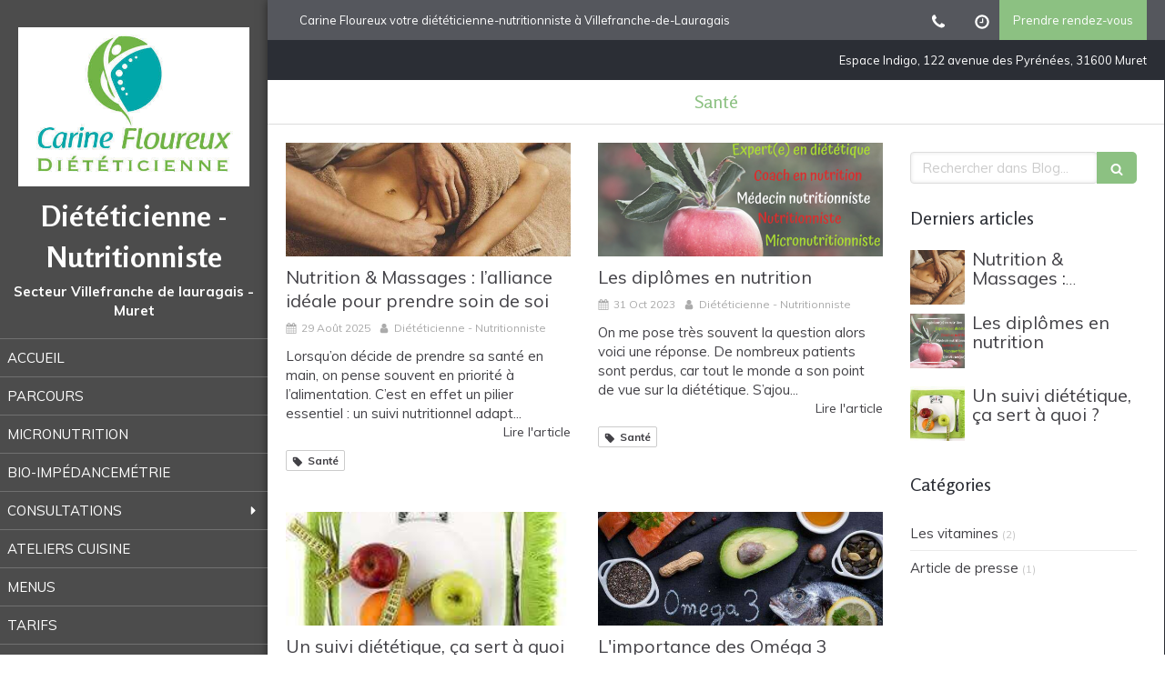

--- FILE ---
content_type: text/html; charset=utf-8
request_url: https://www.carine-floureux.fr/blog/mots-cles/sante
body_size: 13480
content:
<!DOCTYPE html>
<html lang="fr-FR">
<head>
  <meta charset="utf-8">
  <meta http-equiv="X-UA-Compatible" content="IE=edge">
  <meta name="viewport" content="width=device-width, initial-scale=1.0, user-scalable=yes">
  <base href="//www.carine-floureux.fr">
    <meta name="robots" content="index,follow">
    <link rel="canonical" href="https://www.carine-floureux.fr/blog/mots-cles/sante"/>
  <link rel="shortcut icon" type="image/x-icon" href="https://files.sbcdnsb.com/images/brand/1763627012/1/default_favicon/favicon1.png" />
  <title>Santé | Blog</title>
  <meta property="og:type" content="website">
  <meta property="og:url" content="https://www.carine-floureux.fr/blog/mots-cles/sante">
  <meta property="og:title" content="Santé | Blog">
  <meta property="twitter:card" content="summary">
  <meta property="twitter:title" content="Santé | Blog">
  <meta name="description" content="">
  <meta property="og:description" content="">
  <meta property="twitter:description" content="">
  
        
      

  <link rel="stylesheet" href="https://assets.sbcdnsb.com/assets/application-e9a15786.css" media="all" />
  <link rel="stylesheet" href="https://assets.sbcdnsb.com/assets/app_visitor-edb3d28a.css" media="all" />
  <link rel="stylesheet" href="https://assets.sbcdnsb.com/assets/tool/visitor/elements/manifests/blog/categories_list-25258638.css" media="all" /><link rel="stylesheet" href="https://assets.sbcdnsb.com/assets/tool/visitor/elements/manifests/content_box-206ea9da.css" media="all" />
  <link rel="stylesheet" href="https://assets.sbcdnsb.com/assets/themes/desktop/11/css/visitor-5321524f.css" media="all" />
  <link rel="stylesheet" href="https://assets.sbcdnsb.com/assets/themes/mobile/0/css/visitor-7e19ac25.css" media="only screen and (max-width: 992px)" />
  <link rel="stylesheet" media="all" href="/site/NQCw8ioUMdwVtJdKHqisbQ/styles/1768320528/dynamic-styles.css">
  <link rel="stylesheet" media="all" href="/styles/pages/456028/1758815082/containers-specific-styles.css">
  <meta name="csrf-param" content="authenticity_token" />
<meta name="csrf-token" content="Qvw3fr1i-ieeoNFlDIG9QxXcpV990nxGcsLAmxruOvU56bl0b2H0ZLwXs1Svpmpnk5hFQ7ftIyT1jVi5uIbiUQ" />
  <script>
    var _paq = window._paq = window._paq || [];
    _paq.push(['trackPageView']);
    (function() {
      var u="//mtm.sbcdnsb.com/";
      _paq.push(['setTrackerUrl', u+'matomo.php']);
      _paq.push(['setSiteId', "2319"]);
      var d=document, g=d.createElement('script'), s=d.getElementsByTagName('script')[0];
      g.type='text/javascript'; g.async=true; g.src=u+'matomo.js'; s.parentNode.insertBefore(g,s);
    })();
  </script>
  <script>
  void 0 === window._axcb && (window._axcb = []);
  window._axcb.push(function(axeptio) {
      axeptio.on("cookies:complete", function(choices) {
          if(choices.google_analytics) {
            (function(i,s,o,g,r,a,m){i['GoogleAnalyticsObject']=r;i[r]=i[r]||function(){
            (i[r].q=i[r].q||[]).push(arguments)},i[r].l=1*new Date();a=s.createElement(o),
            m=s.getElementsByTagName(o)[0];a.async=1;a.src=g;m.parentNode.insertBefore(a,m)
            })(window,document,'script','//www.google-analytics.com/analytics.js','ga');

            ga('create', 'UA-133506353-33', {'cookieExpires': 31536000,'cookieUpdate': 'false'});
            ga('send', 'pageview');
          }
      })
  })
  </script>
  
  
  
  <script>window.Deferred=function(){var e=[],i=function(){if(window.jQuery&&window.jQuery.ui)for(;e.length;)e.shift()(window.jQuery);else window.setTimeout(i,250)};return i(),{execute:function(i){window.jQuery&&window.jQuery.ui?i(window.jQuery):e.push(i)}}}();</script>
  <script type="application/ld+json">
    {"@context":"https://schema.org","@type":"WebSite","name":"Carine Floureux, Diététicienne - Nutritionniste","url":"https://www.carine-floureux.fr/blog/mots-cles/sante"}
  </script>
</head>
<body class="view-visitor theme_vertical theme_wide menu_static has_header1 has_no_header2 has_aside2 has_aside has_footer lazyload has_top_bar top_bar_size_normal ">
    <script>
      function loadAdwordsConversionAsyncScript() {
        var el = document.createElement('script');
        el.setAttribute('type', "text/javascript");
        el.setAttribute('src', '//www.googleadservices.com/pagead/conversion_async.js');
        document.body.append(el);
      }

      void 0 === window._axcb && (window._axcb = []);
      window._axcb.push(function(axeptio) {
        axeptio.on("cookies:complete", function(choices) {
          if(choices.google_remarketing) {
            loadAdwordsConversionAsyncScript();
          }
        });
      });
    </script>
  <div id="body-container">
    
    
    
    
<div id="mobile-wrapper" class="sb-hidden-md sb-hidden-lg">
  <div class="sb-bloc">
    <div id="container_13614518_inner" class="sb-bloc-inner container_13614518_inner">
      
      <div class="header-mobile sb-row">
        <button class="menu-mobile-button menu-mobile-button-open"><span class="svg-container"><svg xmlns="http://www.w3.org/2000/svg" viewBox="0 0 1792 1792"><path d="M1664 1344v128q0 26-19 45t-45 19h-1408q-26 0-45-19t-19-45v-128q0-26 19-45t45-19h1408q26 0 45 19t19 45zm0-512v128q0 26-19 45t-45 19h-1408q-26 0-45-19t-19-45v-128q0-26 19-45t45-19h1408q26 0 45 19t19 45zm0-512v128q0 26-19 45t-45 19h-1408q-26 0-45-19t-19-45v-128q0-26 19-45t45-19h1408q26 0 45 19t19 45z" /></svg></span></button>
        <div class="header-mobile-texts pull-left">
          <div class="header-mobile-title sb-row">
            <div id="container_13614515" class="sb-bloc sb-bloc-level-3 header1-title bloc-element-title  " style="padding: 10px 10px 10px 10px;"><div class="element element-title theme-skin"><strong><span class="element-title-inner">Diététicienne - Nutritionniste </span></strong></div></div>
          </div>
          <div class="header-mobile-subtitle sb-row">
            <div id="container_13614516" class="sb-bloc sb-bloc-level-3 header1-subtitle bloc-element-title  " style="padding: 10px 10px 10px 10px;"><div class="element element-title theme-skin"><strong><span class="element-title-inner">Secteur Villefranche de lauragais - Muret</span></strong></div></div>
          </div>
        </div>
        <div class="clearfix"></div>
        <div class="header-mobile-phone element-link">
        <a class="sb-vi-btn skin_2 sb-vi-btn-lg sb-vi-btn-block" href="tel:0613470376">
          <span><i class="fa fa-phone fa-fw"></i> Appeler</span>
</a>        </div>
      </div>
      <div class="menu-mobile">
        <button class="menu-mobile-button menu-mobile-button-close animated slideInRight" aria-label="mobile-menu-button"><span class="svg-container"><svg xmlns="http://www.w3.org/2000/svg" viewBox="0 0 1792 1792"><path d="M1490 1322q0 40-28 68l-136 136q-28 28-68 28t-68-28l-294-294-294 294q-28 28-68 28t-68-28l-136-136q-28-28-28-68t28-68l294-294-294-294q-28-28-28-68t28-68l136-136q28-28 68-28t68 28l294 294 294-294q28-28 68-28t68 28l136 136q28 28 28 68t-28 68l-294 294 294 294q28 28 28 68z" /></svg></span></button>
        <ul class="mobile-menu-tabs">

    <li class="menu-mobile-element  ">


        <a class="menu-tab-element content-link" href="/">
          
          <span class="tab-content">Accueil</span>
</a>


    </li>


    <li class="menu-mobile-element  ">


        <a class="menu-tab-element content-link" href="/parcours">
          
          <span class="tab-content">Parcours</span>
</a>


    </li>


    <li class="menu-mobile-element  ">


        <a class="menu-tab-element content-link" href="/micronutrition">
          
          <span class="tab-content">Micronutrition</span>
</a>


    </li>


    <li class="menu-mobile-element  ">


        <a class="menu-tab-element content-link" href="/bio-impedancemetrie">
          
          <span class="tab-content">Bio-impédancemétrie</span>
</a>


    </li>


    <li class="menu-mobile-element menu-mobile-element-with-subfolder ">

        <div class="menu-tab-element element element-folder">
          <button class="folder-label-opener">
            <span class="open-icon"><svg version="1.1" xmlns="http://www.w3.org/2000/svg" xmlns:xlink="http://www.w3.org/1999/xlink" x="0px" y="0px"
	 viewBox="0 0 500 500" style="enable-background:new 0 0 500 500;" xml:space="preserve">
      <style type="text/css">.st0{fill:none;stroke:#000000;stroke-width:30;stroke-miterlimit:10;}</style>
      <g><line class="st0" x1="-1" y1="249.5" x2="500" y2="249.5"/></g>
      <g><line class="st0" x1="249.5" y1="0" x2="249.5" y2="499"/></g>
    </svg></span>
            <span class="close-icon" style="display: none;"><svg version="1.1" xmlns="http://www.w3.org/2000/svg" xmlns:xlink="http://www.w3.org/1999/xlink" x="0px" y="0px"
	 viewBox="0 0 500 500" style="enable-background:new 0 0 500 500;" xml:space="preserve">
      <style type="text/css">.st0{fill:none;stroke:#000000;stroke-width:30;stroke-miterlimit:10;}</style>
      <g><line class="st0" x1="-1" y1="249.5" x2="500" y2="249.5"/></g>
    </svg></span>
          </button>

          
          <span class="tab-content">Consultations</span>
        </div>

        <ul class="mobile-menu-tabs">

    <li class="menu-mobile-element  ">


        <a class="menu-tab-element content-link" href="/consultation-au-cabinet-villefranche-lauragais">
          
          <span class="tab-content">Consultation au cabinet diététique</span>
</a>


    </li>


    <li class="menu-mobile-element  ">


        <a class="menu-tab-element content-link" href="/consultations-a-domicile">
          
          <span class="tab-content">Consultations à domicile</span>
</a>


    </li>


    <li class="menu-mobile-element  ">


        <a class="menu-tab-element content-link" href="/consultations-en-ligne">
          
          <span class="tab-content">Consultations en ligne</span>
</a>


    </li>


    <li class="menu-mobile-element  ">


        <a class="menu-tab-element content-link" href="/consultation-cancerologie-oncodiet">
          
          <span class="tab-content">Consultation Cancérologie &quot;Oncodiet&quot;</span>
</a>


    </li>


    <li class="menu-mobile-element  ">


        <a class="menu-tab-element content-link" href="/consultation-reseau-reppop">
          
          <span class="tab-content">Consultation Réseau REPPOP</span>
</a>


    </li>

</ul>


    </li>


    <li class="menu-mobile-element  ">


        <a class="menu-tab-element content-link" href="/ateliers-cuisine">
          
          <span class="tab-content">Ateliers cuisine</span>
</a>


    </li>


    <li class="menu-mobile-element  ">


        <a class="menu-tab-element content-link" href="/menus">
          
          <span class="tab-content">Menus</span>
</a>


    </li>


    <li class="menu-mobile-element  ">


        <a class="menu-tab-element content-link" href="/tarifs">
          
          <span class="tab-content">Tarifs</span>
</a>


    </li>


    <li class="menu-mobile-element menu-mobile-element-with-subfolder ">

        <div class="menu-tab-element element element-folder">
          <button class="folder-label-opener">
            <span class="open-icon"><svg version="1.1" xmlns="http://www.w3.org/2000/svg" xmlns:xlink="http://www.w3.org/1999/xlink" x="0px" y="0px"
	 viewBox="0 0 500 500" style="enable-background:new 0 0 500 500;" xml:space="preserve">
      <style type="text/css">.st0{fill:none;stroke:#000000;stroke-width:30;stroke-miterlimit:10;}</style>
      <g><line class="st0" x1="-1" y1="249.5" x2="500" y2="249.5"/></g>
      <g><line class="st0" x1="249.5" y1="0" x2="249.5" y2="499"/></g>
    </svg></span>
            <span class="close-icon" style="display: none;"><svg version="1.1" xmlns="http://www.w3.org/2000/svg" xmlns:xlink="http://www.w3.org/1999/xlink" x="0px" y="0px"
	 viewBox="0 0 500 500" style="enable-background:new 0 0 500 500;" xml:space="preserve">
      <style type="text/css">.st0{fill:none;stroke:#000000;stroke-width:30;stroke-miterlimit:10;}</style>
      <g><line class="st0" x1="-1" y1="249.5" x2="500" y2="249.5"/></g>
    </svg></span>
          </button>

          
          <span class="tab-content">Recettes</span>
        </div>

        <ul class="mobile-menu-tabs">

    <li class="menu-mobile-element  ">


        <a class="menu-tab-element content-link" href="/aperitifs">
          
          <span class="tab-content">Apéritifs</span>
</a>


    </li>


    <li class="menu-mobile-element  ">


        <a class="menu-tab-element content-link" href="/entrees">
          
          <span class="tab-content">Entrées</span>
</a>


    </li>


    <li class="menu-mobile-element  ">


        <a class="menu-tab-element content-link" href="/plats">
          
          <span class="tab-content">Plats</span>
</a>


    </li>


    <li class="menu-mobile-element  ">


        <a class="menu-tab-element content-link" href="/desserts">
          
          <span class="tab-content">Desserts</span>
</a>


    </li>


    <li class="menu-mobile-element  ">


        <a class="menu-tab-element content-link" href="/boissons">
          
          <span class="tab-content">Boissons</span>
</a>


    </li>

</ul>


    </li>


    <li class="menu-mobile-element menu-mobile-element-with-subfolder ">

        <div class="menu-tab-element element element-folder">
          <button class="folder-label-opener">
            <span class="open-icon"><svg version="1.1" xmlns="http://www.w3.org/2000/svg" xmlns:xlink="http://www.w3.org/1999/xlink" x="0px" y="0px"
	 viewBox="0 0 500 500" style="enable-background:new 0 0 500 500;" xml:space="preserve">
      <style type="text/css">.st0{fill:none;stroke:#000000;stroke-width:30;stroke-miterlimit:10;}</style>
      <g><line class="st0" x1="-1" y1="249.5" x2="500" y2="249.5"/></g>
      <g><line class="st0" x1="249.5" y1="0" x2="249.5" y2="499"/></g>
    </svg></span>
            <span class="close-icon" style="display: none;"><svg version="1.1" xmlns="http://www.w3.org/2000/svg" xmlns:xlink="http://www.w3.org/1999/xlink" x="0px" y="0px"
	 viewBox="0 0 500 500" style="enable-background:new 0 0 500 500;" xml:space="preserve">
      <style type="text/css">.st0{fill:none;stroke:#000000;stroke-width:30;stroke-miterlimit:10;}</style>
      <g><line class="st0" x1="-1" y1="249.5" x2="500" y2="249.5"/></g>
    </svg></span>
          </button>

          
          <span class="tab-content">Massages</span>
        </div>

        <ul class="mobile-menu-tabs">

    <li class="menu-mobile-element  ">


        <a class="menu-tab-element content-link" href="/drainage-lymphatique-bresilien">
          
          <span class="tab-content">Drainage lymphatique brésilien</span>
</a>


    </li>


    <li class="menu-mobile-element  ">


        <a class="menu-tab-element content-link" href="/maderotherapie5">
          
          <span class="tab-content">Madérothérapie</span>
</a>


    </li>


    <li class="menu-mobile-element  ">


        <a class="menu-tab-element content-link" href="/massage-amincissant7">
          
          <span class="tab-content">Massage remodelant anti-cellulite</span>
</a>


    </li>

</ul>


    </li>


    <li class="menu-mobile-element  ">


        <a class="menu-tab-element content-link" href="/blog">
          
          <span class="tab-content">Nutriblog</span>
</a>


    </li>


    <li class="menu-mobile-element  ">


        <a class="menu-tab-element content-link" href="/prendre-rendez-vous-dieteticienne-nutritionniste-villefranche-de-lauragais">
          
          <span class="tab-content">Prendre RDV</span>
</a>


    </li>


    <li class="menu-mobile-element  ">


        <a class="menu-tab-element content-link" href="/partenariats">
          
          <span class="tab-content">Partenariats</span>
</a>


    </li>

</ul>

      </div>
</div>  </div>
</div>
<div class="sb-container-fluid" id="body-container-inner">
  
<div class="sb-row media-query" id="main_wrapper"><div class="sb-hidden-xs sb-hidden-sm sb-col sb-col-md" id="wrapper_menu"><div class="" id="wrapper_menu_inner"><div class="container-dark" id="header1"><div id="header1-static" class="">
  <div class="header1-static-logo">
    <div id="container_13614517" class="sb-bloc sb-bloc-level-3 header1-logo bloc-element-image  " style="padding: 10px 10px 10px 10px;"><div id="container_13614517_inner" style="" class="sb-bloc-inner container_13614517_inner"><div id="element-image-274592" class="element element-image sb-vi-text-center" data-id="274592">

  <div class="element-image-container redirect_with_no_text" style="">


      <a title="Diététicienne-nutritionniste Villefranche-de-Lauragais 31290 | Carine Floureux" href="/">
        
<script type="application/ld+json">{"@context":"https://schema.org","@type":"ImageObject","url":"https://files.sbcdnsb.com/images/NQCw8ioUMdwVtJdKHqisbQ/content/1577710079/880525/b71ce6f13e5c4b8b69d820190829-1189708-1kz9lgh.jpeg","name":"b71ce6f13e5c4b8b69d820190829-1189708-1kz9lgh","datePublished":"2019-08-29","width":"500","height":"343","caption":"Carine Floureux, Diététicienne - Nutritionniste","inLanguage":"fr-FR"}</script>

  <img srcset="https://files.sbcdnsb.com/images/NQCw8ioUMdwVtJdKHqisbQ/content/1577710079/880525/100/b71ce6f13e5c4b8b69d820190829-1189708-1kz9lgh.jpeg 100w, https://files.sbcdnsb.com/images/NQCw8ioUMdwVtJdKHqisbQ/content/1577710079/880525/200/b71ce6f13e5c4b8b69d820190829-1189708-1kz9lgh.jpeg 200w, https://files.sbcdnsb.com/images/NQCw8ioUMdwVtJdKHqisbQ/content/1577710079/880525/400/b71ce6f13e5c4b8b69d820190829-1189708-1kz9lgh.jpeg 400w, https://files.sbcdnsb.com/images/NQCw8ioUMdwVtJdKHqisbQ/content/1577710079/880525/600/b71ce6f13e5c4b8b69d820190829-1189708-1kz9lgh.jpeg 600w" width="500" height="343" class="sb-vi-img-responsive img-query" alt="Carine Floureux, Diététicienne - Nutritionniste" src="https://files.sbcdnsb.com/images/NQCw8ioUMdwVtJdKHqisbQ/content/1577710079/880525/100/b71ce6f13e5c4b8b69d820190829-1189708-1kz9lgh.jpeg" />


</a>

  </div>
</div></div></div>
  </div>
  <div class="header1-static-titles">
    <div class="header1-static-title">
      <div id="container_13614515" class="sb-bloc sb-bloc-level-3 header1-title bloc-element-title  " style="padding: 10px 10px 10px 10px;"><div class="element element-title theme-skin"><strong><span class="element-title-inner">Diététicienne - Nutritionniste </span></strong></div></div>
    </div>
    <div class="header1-static-subtitle">
      <div id="container_13614516" class="sb-bloc sb-bloc-level-3 header1-subtitle bloc-element-title  " style="padding: 10px 10px 10px 10px;"><div class="element element-title theme-skin"><strong><span class="element-title-inner">Secteur Villefranche de lauragais - Muret</span></strong></div></div>
    </div>
  </div>
</div></div><div class="" id="menu"><div class="sb-row sb-hidden-xs sb-hidden-sm"><div class="sb-col sb-col-sm"><div id="container_13614510" class="sb-bloc sb-bloc-level-3 bloc-element-menu  " style=""><div class="element element-menu true text-only"><div class=" menu-vertical">
<div class="menu-level-container menu-level-0">
  <ul class="menu-tabs sb-row media-query">

        <li class="menu-tab-container sb-col">
          <div class="menu-tab">
            

              <a class="menu-tab-element  link-text link-text-dark  content-link" title="Accueil" href="/">

                <span class="tab-content" style=''>

                    <span class="title">Accueil</span>
                </span>

</a>

          </div>
        </li>

        <li class="menu-tab-container sb-col">
          <div class="menu-tab">
            

              <a class="menu-tab-element  link-text link-text-dark  content-link" title="Parcours" href="/parcours">

                <span class="tab-content" style=''>

                    <span class="title">Parcours</span>
                </span>

</a>

          </div>
        </li>

        <li class="menu-tab-container sb-col">
          <div class="menu-tab">
            

              <a class="menu-tab-element  link-text link-text-dark  content-link" title="Micronutrition" href="/micronutrition">

                <span class="tab-content" style=''>

                    <span class="title">Micronutrition</span>
                </span>

</a>

          </div>
        </li>

        <li class="menu-tab-container sb-col">
          <div class="menu-tab">
            

              <a class="menu-tab-element  link-text link-text-dark  content-link" title="Bio-impédancemétrie" href="/bio-impedancemetrie">

                <span class="tab-content" style=''>

                    <span class="title">Bio-impédancemétrie</span>
                </span>

</a>

          </div>
        </li>

        <li class="menu-tab-container sb-col">
          <div class="menu-tab">
            
              <div class="menu-tab-element element-folder  link-text link-text-dark">
                <span class="tab-content" style="">

                    <span class="title">Consultations</span>
                </span>

                <span class="tab-arrows">
                  <span class="caret-right"><span class="svg-container"><svg xmlns="http://www.w3.org/2000/svg" viewBox="0 0 1792 1792"><path d="M1152 896q0 26-19 45l-448 448q-19 19-45 19t-45-19-19-45v-896q0-26 19-45t45-19 45 19l448 448q19 19 19 45z" /></svg></span></span>
                  <span class="caret-down"><span class="svg-container"><svg xmlns="http://www.w3.org/2000/svg" viewBox="0 0 1792 1792"><path d="M1408 704q0 26-19 45l-448 448q-19 19-45 19t-45-19l-448-448q-19-19-19-45t19-45 45-19h896q26 0 45 19t19 45z" /></svg></span></span>
                </span>
              </div>

          </div>
            
<div class="menu-level-container menu-level-1">
  <ul class="menu-tabs sb-row media-query">

        <li class="menu-tab-container sb-col">
          <div class="menu-tab">
            

              <a class="menu-tab-element  link-text link-text-dark  content-link" title="Consultation au cabinet diététique" href="/consultation-au-cabinet-villefranche-lauragais">

                <span class="tab-content" style=''>

                    <span class="title">Consultation au cabinet diététique</span>
                </span>

</a>

          </div>
        </li>

        <li class="menu-tab-container sb-col">
          <div class="menu-tab">
            

              <a class="menu-tab-element  link-text link-text-dark  content-link" title="Consultations à domicile" href="/consultations-a-domicile">

                <span class="tab-content" style=''>

                    <span class="title">Consultations à domicile</span>
                </span>

</a>

          </div>
        </li>

        <li class="menu-tab-container sb-col">
          <div class="menu-tab">
            

              <a class="menu-tab-element  link-text link-text-dark  content-link" title="Consultations en ligne" href="/consultations-en-ligne">

                <span class="tab-content" style=''>

                    <span class="title">Consultations en ligne</span>
                </span>

</a>

          </div>
        </li>

        <li class="menu-tab-container sb-col">
          <div class="menu-tab">
            

              <a class="menu-tab-element  link-text link-text-dark  content-link" title="Consultation Cancérologie &quot;Oncodiet&quot;" href="/consultation-cancerologie-oncodiet">

                <span class="tab-content" style=''>

                    <span class="title">Consultation Cancérologie &quot;Oncodiet&quot;</span>
                </span>

</a>

          </div>
        </li>

        <li class="menu-tab-container sb-col">
          <div class="menu-tab">
            

              <a class="menu-tab-element  link-text link-text-dark  content-link" title="Consultation Réseau REPPOP" href="/consultation-reseau-reppop">

                <span class="tab-content" style=''>

                    <span class="title">Consultation Réseau REPPOP</span>
                </span>

</a>

          </div>
        </li>
  </ul>
</div>

        </li>

        <li class="menu-tab-container sb-col">
          <div class="menu-tab">
            

              <a class="menu-tab-element  link-text link-text-dark  content-link" title="Ateliers cuisine" href="/ateliers-cuisine">

                <span class="tab-content" style=''>

                    <span class="title">Ateliers cuisine</span>
                </span>

</a>

          </div>
        </li>

        <li class="menu-tab-container sb-col">
          <div class="menu-tab">
            

              <a class="menu-tab-element  link-text link-text-dark  content-link" title="Menus" href="/menus">

                <span class="tab-content" style=''>

                    <span class="title">Menus</span>
                </span>

</a>

          </div>
        </li>

        <li class="menu-tab-container sb-col">
          <div class="menu-tab">
            

              <a class="menu-tab-element  link-text link-text-dark  content-link" title="Tarifs" href="/tarifs">

                <span class="tab-content" style=''>

                    <span class="title">Tarifs</span>
                </span>

</a>

          </div>
        </li>

        <li class="menu-tab-container sb-col">
          <div class="menu-tab">
            
              <div class="menu-tab-element element-folder  link-text link-text-dark">
                <span class="tab-content" style="">

                    <span class="title">Recettes</span>
                </span>

                <span class="tab-arrows">
                  <span class="caret-right"><span class="svg-container"><svg xmlns="http://www.w3.org/2000/svg" viewBox="0 0 1792 1792"><path d="M1152 896q0 26-19 45l-448 448q-19 19-45 19t-45-19-19-45v-896q0-26 19-45t45-19 45 19l448 448q19 19 19 45z" /></svg></span></span>
                  <span class="caret-down"><span class="svg-container"><svg xmlns="http://www.w3.org/2000/svg" viewBox="0 0 1792 1792"><path d="M1408 704q0 26-19 45l-448 448q-19 19-45 19t-45-19l-448-448q-19-19-19-45t19-45 45-19h896q26 0 45 19t19 45z" /></svg></span></span>
                </span>
              </div>

          </div>
            
<div class="menu-level-container menu-level-1">
  <ul class="menu-tabs sb-row media-query">

        <li class="menu-tab-container sb-col">
          <div class="menu-tab">
            

              <a class="menu-tab-element  link-text link-text-dark  content-link" title="Apéritifs" href="/aperitifs">

                <span class="tab-content" style=''>

                    <span class="title">Apéritifs</span>
                </span>

</a>

          </div>
        </li>

        <li class="menu-tab-container sb-col">
          <div class="menu-tab">
            

              <a class="menu-tab-element  link-text link-text-dark  content-link" title="Entrées" href="/entrees">

                <span class="tab-content" style=''>

                    <span class="title">Entrées</span>
                </span>

</a>

          </div>
        </li>

        <li class="menu-tab-container sb-col">
          <div class="menu-tab">
            

              <a class="menu-tab-element  link-text link-text-dark  content-link" title="Plats" href="/plats">

                <span class="tab-content" style=''>

                    <span class="title">Plats</span>
                </span>

</a>

          </div>
        </li>

        <li class="menu-tab-container sb-col">
          <div class="menu-tab">
            

              <a class="menu-tab-element  link-text link-text-dark  content-link" title="Desserts" href="/desserts">

                <span class="tab-content" style=''>

                    <span class="title">Desserts</span>
                </span>

</a>

          </div>
        </li>

        <li class="menu-tab-container sb-col">
          <div class="menu-tab">
            

              <a class="menu-tab-element  link-text link-text-dark  content-link" title="Boissons" href="/boissons">

                <span class="tab-content" style=''>

                    <span class="title">Boissons</span>
                </span>

</a>

          </div>
        </li>
  </ul>
</div>

        </li>

        <li class="menu-tab-container sb-col">
          <div class="menu-tab">
            
              <div class="menu-tab-element element-folder  link-text link-text-dark">
                <span class="tab-content" style="">

                    <span class="title">Massages</span>
                </span>

                <span class="tab-arrows">
                  <span class="caret-right"><span class="svg-container"><svg xmlns="http://www.w3.org/2000/svg" viewBox="0 0 1792 1792"><path d="M1152 896q0 26-19 45l-448 448q-19 19-45 19t-45-19-19-45v-896q0-26 19-45t45-19 45 19l448 448q19 19 19 45z" /></svg></span></span>
                  <span class="caret-down"><span class="svg-container"><svg xmlns="http://www.w3.org/2000/svg" viewBox="0 0 1792 1792"><path d="M1408 704q0 26-19 45l-448 448q-19 19-45 19t-45-19l-448-448q-19-19-19-45t19-45 45-19h896q26 0 45 19t19 45z" /></svg></span></span>
                </span>
              </div>

          </div>
            
<div class="menu-level-container menu-level-1">
  <ul class="menu-tabs sb-row media-query">

        <li class="menu-tab-container sb-col">
          <div class="menu-tab">
            

              <a class="menu-tab-element  link-text link-text-dark  content-link" title="Drainage lymphatique brésilien" href="/drainage-lymphatique-bresilien">

                <span class="tab-content" style=''>

                    <span class="title">Drainage lymphatique brésilien</span>
                </span>

</a>

          </div>
        </li>

        <li class="menu-tab-container sb-col">
          <div class="menu-tab">
            

              <a class="menu-tab-element  link-text link-text-dark  content-link" title="Madérothérapie" href="/maderotherapie5">

                <span class="tab-content" style=''>

                    <span class="title">Madérothérapie</span>
                </span>

</a>

          </div>
        </li>

        <li class="menu-tab-container sb-col">
          <div class="menu-tab">
            

              <a class="menu-tab-element  link-text link-text-dark  content-link" title="Massage remodelant anti-cellulite" href="/massage-amincissant7">

                <span class="tab-content" style=''>

                    <span class="title">Massage remodelant anti-cellulite</span>
                </span>

</a>

          </div>
        </li>
  </ul>
</div>

        </li>

        <li class="menu-tab-container sb-col">
          <div class="menu-tab">
            

              <a class="menu-tab-element  link-text link-text-dark  content-link" title="Nutriblog" href="/blog">

                <span class="tab-content" style=''>

                    <span class="title">Nutriblog</span>
                </span>

</a>

          </div>
        </li>

        <li class="menu-tab-container sb-col">
          <div class="menu-tab">
            

              <a class="menu-tab-element  link-text link-text-dark  content-link" title="Prendre RDV" href="/prendre-rendez-vous-dieteticienne-nutritionniste-villefranche-de-lauragais">

                <span class="tab-content" style=''>

                    <span class="title">Prendre RDV</span>
                </span>

</a>

          </div>
        </li>

        <li class="menu-tab-container sb-col">
          <div class="menu-tab">
            

              <a class="menu-tab-element  link-text link-text-dark  content-link" title="Partenariats" href="/partenariats">

                <span class="tab-content" style=''>

                    <span class="title">Partenariats</span>
                </span>

</a>

          </div>
        </li>
  </ul>
</div>
</div></div></div>
</div></div></div></div></div><div class="container-light sb-col sb-col-md" id="center"><div class="container-dark" id="top-bar">  <div id="top-bar-inner" class="clearfix hide-on-mobile normal-size">
    <div id="top-bar-inner-content">
      <div class="top-bar-items">
            <div id="top-bar-item-46860" class="top-bar-item top-bar-item-spacer hide-on-mobile left"><div class="top-bar-item-spacer-line">&nbsp;</div></div>
            <div id="top-bar-item-46861" class="top-bar-item top-bar-item-text left"><p>Carine Floureux votre di&eacute;t&eacute;ticienne-nutritionniste &agrave; Villefranche-de-Lauragais</p>
</div>
            <div id="top-bar-item-46865" class="top-bar-item top-bar-item-link right clickable-zone">
<div class="element element-link background-color-c-2" style="">


    <a title="" class="link-open-conversion-tracking content-link" data-ajax-url="/api-website-feature/conversions/link_open/create" data-conversion-options="{&quot;linkUrl&quot;:&quot;https://www.doctolib.fr/dieteticien/villefranche-de-lauragais/carine-floureux&quot;,&quot;linkType&quot;:&quot;external_link&quot;,&quot;linkText&quot;:&quot;Prendre rendez-vous&quot;,&quot;popupId&quot;:null}" data-conversions-options="{&quot;linkUrl&quot;:&quot;https://www.doctolib.fr/dieteticien/villefranche-de-lauragais/carine-floureux&quot;,&quot;linkType&quot;:&quot;external_link&quot;,&quot;linkText&quot;:&quot;Prendre rendez-vous&quot;,&quot;popupId&quot;:null}" href="https://www.doctolib.fr/dieteticien/villefranche-de-lauragais/carine-floureux">


      <span>
        <span class="inner-text">Prendre rendez-vous</span>
      </span>


</a>

</div>
</div>
            <div id="top-bar-item-46864" class="top-bar-item top-bar-item-hour-full right no-margin top-bar-item-info hoverable-zone"><div class="top-bar-tooltip-toggle" data-target="#top-bar-item-46864" data-position="right" data-html="<span>Du <b>Lundi</b> au <b>Samedi</b> de <b>8h30</b> à <b>20h</b>. </span>"><span class="svg-container"><svg xmlns="http://www.w3.org/2000/svg" viewBox="0 0 1792 1792"><path d="M1024 544v448q0 14-9 23t-23 9h-320q-14 0-23-9t-9-23v-64q0-14 9-23t23-9h224v-352q0-14 9-23t23-9h64q14 0 23 9t9 23zm416 352q0-148-73-273t-198-198-273-73-273 73-198 198-73 273 73 273 198 198 273 73 273-73 198-198 73-273zm224 0q0 209-103 385.5t-279.5 279.5-385.5 103-385.5-103-279.5-279.5-103-385.5 103-385.5 279.5-279.5 385.5-103 385.5 103 279.5 279.5 103 385.5z" /></svg></span></div></div>
            <div id="top-bar-item-46863" class="top-bar-item top-bar-item-phone right no-margin top-bar-item-info hoverable-zone"><div class="top-bar-tooltip-toggle" data-target="#top-bar-item-46863" data-position="right" data-html="06 13 47 03 76"><span class="svg-container"><svg xmlns="http://www.w3.org/2000/svg" viewBox="0 0 1792 1792"><path d="M1600 1240q0 27-10 70.5t-21 68.5q-21 50-122 106-94 51-186 51-27 0-53-3.5t-57.5-12.5-47-14.5-55.5-20.5-49-18q-98-35-175-83-127-79-264-216t-216-264q-48-77-83-175-3-9-18-49t-20.5-55.5-14.5-47-12.5-57.5-3.5-53q0-92 51-186 56-101 106-122 25-11 68.5-21t70.5-10q14 0 21 3 18 6 53 76 11 19 30 54t35 63.5 31 53.5q3 4 17.5 25t21.5 35.5 7 28.5q0 20-28.5 50t-62 55-62 53-28.5 46q0 9 5 22.5t8.5 20.5 14 24 11.5 19q76 137 174 235t235 174q2 1 19 11.5t24 14 20.5 8.5 22.5 5q18 0 46-28.5t53-62 55-62 50-28.5q14 0 28.5 7t35.5 21.5 25 17.5q25 15 53.5 31t63.5 35 54 30q70 35 76 53 3 7 3 21z" /></svg></span></div></div>
            <div id="top-bar-item-46862" class="top-bar-item top-bar-item-address right top-bar-item-info"><div>Espace Indigo, 122 avenue des Pyrénées, 31600 Muret</div></div>
      </div>
    </div>
  </div>
</div><div class="sb-row sb-row-table media-query" id="center_wrapper"><div class="sb-col sb-col-md" id="center_inner_wrapper"><div class="" id="h1">
<div class="sb-bloc">

  <div class="sb-bloc-inner">
    <h1>Santé</h1>
  </div>
</div></div><div class="" id="blog-wrapper"><section id="center_inner">

    

  <div id="blog-page-index-articles-list">
    
  <div class="blog-articles-thumbnails-list design_1 " >
    <div class="sb-row el-query media-query with-padding">
        <div class="sb-col sb-col-xs-6 sb-col-xxs-12">
            <article class="blog-article-thumbnail  clearfix  design_1 " style="">
              
              

    <div class="article-cover"><a class="bg-imaged article-background-image" data-bg="https://files.sbcdnsb.com/images/NQCw8ioUMdwVtJdKHqisbQ/content/1756455683/6430794/600/photo-site-2022-03-31t094230-965.jpeg" style="background-color: #fafafa;" title="Nutrition &amp; Massages : l’alliance idéale pour prendre soin de soi" aria-label="Photo site 2022 03 31t094230 965" href="/blog/articles/nutrition-massages-l-alliance-ideale-pour-prendre-soin-de-soi"></a></div>
  <div class="article-content" >
    <div class="article-title"><h3><a class="link-text link-text-light" href="/blog/articles/nutrition-massages-l-alliance-ideale-pour-prendre-soin-de-soi"><span>Nutrition &amp; Massages : l’alliance idéale pour prendre soin de soi</span></a></h3></div>
    <div class="article-subtitle article-subtitle-default">
      <div class="article-publication-date">
        <span class="inline-flex"><span class="svg-container"><svg xmlns="http://www.w3.org/2000/svg" viewBox="0 0 1792 1792"><path d="M192 1664h288v-288h-288v288zm352 0h320v-288h-320v288zm-352-352h288v-320h-288v320zm352 0h320v-320h-320v320zm-352-384h288v-288h-288v288zm736 736h320v-288h-320v288zm-384-736h320v-288h-320v288zm768 736h288v-288h-288v288zm-384-352h320v-320h-320v320zm-352-864v-288q0-13-9.5-22.5t-22.5-9.5h-64q-13 0-22.5 9.5t-9.5 22.5v288q0 13 9.5 22.5t22.5 9.5h64q13 0 22.5-9.5t9.5-22.5zm736 864h288v-320h-288v320zm-384-384h320v-288h-320v288zm384 0h288v-288h-288v288zm32-480v-288q0-13-9.5-22.5t-22.5-9.5h-64q-13 0-22.5 9.5t-9.5 22.5v288q0 13 9.5 22.5t22.5 9.5h64q13 0 22.5-9.5t9.5-22.5zm384-64v1280q0 52-38 90t-90 38h-1408q-52 0-90-38t-38-90v-1280q0-52 38-90t90-38h128v-96q0-66 47-113t113-47h64q66 0 113 47t47 113v96h384v-96q0-66 47-113t113-47h64q66 0 113 47t47 113v96h128q52 0 90 38t38 90z" /></svg></span> 29 Août 2025</span>
      </div>
      <div class="article-author">
        <span class="inline-flex"><span class="svg-container"><svg xmlns="http://www.w3.org/2000/svg" viewBox="0 0 1792 1792"><path d="M1536 1399q0 109-62.5 187t-150.5 78h-854q-88 0-150.5-78t-62.5-187q0-85 8.5-160.5t31.5-152 58.5-131 94-89 134.5-34.5q131 128 313 128t313-128q76 0 134.5 34.5t94 89 58.5 131 31.5 152 8.5 160.5zm-256-887q0 159-112.5 271.5t-271.5 112.5-271.5-112.5-112.5-271.5 112.5-271.5 271.5-112.5 271.5 112.5 112.5 271.5z" /></svg></span> Diététicienne - Nutritionniste</span>
      </div>
    </div>
    <div class="article-description">
      <p>Lorsqu’on décide de prendre sa santé en main, on pense souvent en priorité à l’alimentation. C’est en effet un pilier essentiel : un suivi nutritionnel adapt...</p>
    </div>
    <div class="article-read-more">
      <div class="element-link">
        <a class="link-text link-text-dark" title="Nutrition &amp; Massages : l’alliance idéale pour prendre soin de soi" href="/blog/articles/nutrition-massages-l-alliance-ideale-pour-prendre-soin-de-soi">
          <span>Lire l&#39;article</span>
</a>      </div>
    </div>
      <div class="article-tags tags-design-card">
<a title="Santé" class="tag" href="/blog/mots-cles/sante"><span class="svg-container"><svg xmlns="http://www.w3.org/2000/svg" viewBox="0 0 1792 1792"><path d="M576 448q0-53-37.5-90.5t-90.5-37.5-90.5 37.5-37.5 90.5 37.5 90.5 90.5 37.5 90.5-37.5 37.5-90.5zm1067 576q0 53-37 90l-491 492q-39 37-91 37-53 0-90-37l-715-716q-38-37-64.5-101t-26.5-117v-416q0-52 38-90t90-38h416q53 0 117 26.5t102 64.5l715 714q37 39 37 91z" /></svg></span><span>Santé</span></a>      </div>
  </div>
  

<script type="application/ld+json">
  {"@context":"https://schema.org","@type":"Article","@id":"https://schema.org/Article/49X6Fm5Kwo","url":"https://www.carine-floureux.fr/blog/articles/nutrition-massages-l-alliance-ideale-pour-prendre-soin-de-soi","mainEntityOfPage":"https://www.carine-floureux.fr/blog/articles/nutrition-massages-l-alliance-ideale-pour-prendre-soin-de-soi","datePublished":"2025-08-29T10:26:56+02:00","dateModified":"2025-08-29T10:26:56+02:00","publisher":{"@type":"Organization","@id":"https://schema.org/Organization/CGIpncygvm","name":"Carine Floureux, Diététicienne - Nutritionniste","logo":"https://files.sbcdnsb.com/images/NQCw8ioUMdwVtJdKHqisbQ/businesses/1756473956/b71ce6f13e5c4b8b69d820190829-1189708-1kz9lgh.jpeg"},"description":"Lorsqu’on décide de prendre sa santé en main, on pense souvent en priorité à l’alimentation. C’est en effet un pilier essentiel : un suivi nutritionnel adapt...","headline":"Nutrition \u0026 Massages : l’alliance idéale pour prendre soin de soi","keywords":"Santé","image":"https://files.sbcdnsb.com/images/NQCw8ioUMdwVtJdKHqisbQ/content/1756455683/6430794/600/photo-site-2022-03-31t094230-965.jpeg","wordCount":474,"author":{"@type":"Person","@id":"https://schema.org/Person/dieteticienne-nutritionniste","name":"Diététicienne - Nutritionniste","sameAs":["https://www.facebook.com/carine.floureux.121","https://www.instagram.com/carinefloureuxdieteticienne/","https://www.linkedin.com/in/carine-f-1b19a0104/","https://business.google.com/dashboard/l/18130511343993082461?hl=fr"]}}
</script>
            </article>
        </div>
        <div class="sb-col sb-col-xs-6 sb-col-xxs-12">
            <article class="blog-article-thumbnail  clearfix  design_1 " style="">
              
              

    <div class="article-cover"><a class="bg-imaged article-background-image" data-bg="https://files.sbcdnsb.com/images/NQCw8ioUMdwVtJdKHqisbQ/content/1698742840/3294444/600/file_1.png" style="background-color: #fafafa;" title="Les diplômes en nutrition" aria-label="File 1" href="/blog/articles/les-diplomes-en-nutrition"></a></div>
  <div class="article-content" >
    <div class="article-title"><h3><a class="link-text link-text-light" href="/blog/articles/les-diplomes-en-nutrition"><span>Les diplômes en nutrition</span></a></h3></div>
    <div class="article-subtitle article-subtitle-default">
      <div class="article-publication-date">
        <span class="inline-flex"><span class="svg-container"><svg xmlns="http://www.w3.org/2000/svg" viewBox="0 0 1792 1792"><path d="M192 1664h288v-288h-288v288zm352 0h320v-288h-320v288zm-352-352h288v-320h-288v320zm352 0h320v-320h-320v320zm-352-384h288v-288h-288v288zm736 736h320v-288h-320v288zm-384-736h320v-288h-320v288zm768 736h288v-288h-288v288zm-384-352h320v-320h-320v320zm-352-864v-288q0-13-9.5-22.5t-22.5-9.5h-64q-13 0-22.5 9.5t-9.5 22.5v288q0 13 9.5 22.5t22.5 9.5h64q13 0 22.5-9.5t9.5-22.5zm736 864h288v-320h-288v320zm-384-384h320v-288h-320v288zm384 0h288v-288h-288v288zm32-480v-288q0-13-9.5-22.5t-22.5-9.5h-64q-13 0-22.5 9.5t-9.5 22.5v288q0 13 9.5 22.5t22.5 9.5h64q13 0 22.5-9.5t9.5-22.5zm384-64v1280q0 52-38 90t-90 38h-1408q-52 0-90-38t-38-90v-1280q0-52 38-90t90-38h128v-96q0-66 47-113t113-47h64q66 0 113 47t47 113v96h384v-96q0-66 47-113t113-47h64q66 0 113 47t47 113v96h128q52 0 90 38t38 90z" /></svg></span> 31 Oct 2023</span>
      </div>
      <div class="article-author">
        <span class="inline-flex"><span class="svg-container"><svg xmlns="http://www.w3.org/2000/svg" viewBox="0 0 1792 1792"><path d="M1536 1399q0 109-62.5 187t-150.5 78h-854q-88 0-150.5-78t-62.5-187q0-85 8.5-160.5t31.5-152 58.5-131 94-89 134.5-34.5q131 128 313 128t313-128q76 0 134.5 34.5t94 89 58.5 131 31.5 152 8.5 160.5zm-256-887q0 159-112.5 271.5t-271.5 112.5-271.5-112.5-112.5-271.5 112.5-271.5 271.5-112.5 271.5 112.5 112.5 271.5z" /></svg></span> Diététicienne - Nutritionniste</span>
      </div>
    </div>
    <div class="article-description">
      <p>On me pose très souvent la question alors voici une réponse. De nombreux patients sont perdus, car tout le monde a son point de vue sur la diététique. S’ajou...</p>
    </div>
    <div class="article-read-more">
      <div class="element-link">
        <a class="link-text link-text-dark" title="Les diplômes en nutrition" href="/blog/articles/les-diplomes-en-nutrition">
          <span>Lire l&#39;article</span>
</a>      </div>
    </div>
      <div class="article-tags tags-design-card">
<a title="Santé" class="tag" href="/blog/mots-cles/sante"><span class="svg-container"><svg xmlns="http://www.w3.org/2000/svg" viewBox="0 0 1792 1792"><path d="M576 448q0-53-37.5-90.5t-90.5-37.5-90.5 37.5-37.5 90.5 37.5 90.5 90.5 37.5 90.5-37.5 37.5-90.5zm1067 576q0 53-37 90l-491 492q-39 37-91 37-53 0-90-37l-715-716q-38-37-64.5-101t-26.5-117v-416q0-52 38-90t90-38h416q53 0 117 26.5t102 64.5l715 714q37 39 37 91z" /></svg></span><span>Santé</span></a>      </div>
  </div>
  

<script type="application/ld+json">
  {"@context":"https://schema.org","@type":"Article","@id":"https://schema.org/Article/MfASajLYZX","url":"https://www.carine-floureux.fr/blog/articles/les-diplomes-en-nutrition","mainEntityOfPage":"https://www.carine-floureux.fr/blog/articles/les-diplomes-en-nutrition","datePublished":"2023-10-31T10:10:28+01:00","dateModified":"2023-10-31T10:10:28+01:00","publisher":{"@type":"Organization","@id":"https://schema.org/Organization/CGIpncygvm","name":"Carine Floureux, Diététicienne - Nutritionniste","logo":"https://files.sbcdnsb.com/images/NQCw8ioUMdwVtJdKHqisbQ/businesses/1756473956/b71ce6f13e5c4b8b69d820190829-1189708-1kz9lgh.jpeg"},"description":"On me pose très souvent la question alors voici une réponse. De nombreux patients sont perdus, car tout le monde a son point de vue sur la diététique. S’ajou...","headline":"Les diplômes en nutrition","keywords":"Santé","image":"https://files.sbcdnsb.com/images/NQCw8ioUMdwVtJdKHqisbQ/content/1698742840/3294444/600/file_1.png","wordCount":640,"author":{"@type":"Person","@id":"https://schema.org/Person/dieteticienne-nutritionniste","name":"Diététicienne - Nutritionniste","sameAs":["https://www.facebook.com/carine.floureux.121","https://www.instagram.com/carinefloureuxdieteticienne/","https://www.linkedin.com/in/carine-f-1b19a0104/","https://business.google.com/dashboard/l/18130511343993082461?hl=fr"]}}
</script>
            </article>
        </div>
    </div>
    <div class="sb-row el-query media-query with-padding">
        <div class="sb-col sb-col-xs-6 sb-col-xxs-12">
            <article class="blog-article-thumbnail  clearfix  design_1 " style="">
              
              

    <div class="article-cover"><a class="bg-imaged article-background-image" data-bg="https://files.sbcdnsb.com/images/NQCw8ioUMdwVtJdKHqisbQ/content/1600002574/1411681/600/telechargement.jpeg" style="background-color: #fafafa;" title="Un suivi diététique, ça sert à quoi ? " aria-label="Telechargement" href="/blog/articles/un-suivi-dietetique-ca-sert-a-quoi"></a></div>
  <div class="article-content" >
    <div class="article-title"><h3><a class="link-text link-text-light" href="/blog/articles/un-suivi-dietetique-ca-sert-a-quoi"><span>Un suivi diététique, ça sert à quoi ? </span></a></h3></div>
    <div class="article-subtitle article-subtitle-default">
      <div class="article-publication-date">
        <span class="inline-flex"><span class="svg-container"><svg xmlns="http://www.w3.org/2000/svg" viewBox="0 0 1792 1792"><path d="M192 1664h288v-288h-288v288zm352 0h320v-288h-320v288zm-352-352h288v-320h-288v320zm352 0h320v-320h-320v320zm-352-384h288v-288h-288v288zm736 736h320v-288h-320v288zm-384-736h320v-288h-320v288zm768 736h288v-288h-288v288zm-384-352h320v-320h-320v320zm-352-864v-288q0-13-9.5-22.5t-22.5-9.5h-64q-13 0-22.5 9.5t-9.5 22.5v288q0 13 9.5 22.5t22.5 9.5h64q13 0 22.5-9.5t9.5-22.5zm736 864h288v-320h-288v320zm-384-384h320v-288h-320v288zm384 0h288v-288h-288v288zm32-480v-288q0-13-9.5-22.5t-22.5-9.5h-64q-13 0-22.5 9.5t-9.5 22.5v288q0 13 9.5 22.5t22.5 9.5h64q13 0 22.5-9.5t9.5-22.5zm384-64v1280q0 52-38 90t-90 38h-1408q-52 0-90-38t-38-90v-1280q0-52 38-90t90-38h128v-96q0-66 47-113t113-47h64q66 0 113 47t47 113v96h384v-96q0-66 47-113t113-47h64q66 0 113 47t47 113v96h128q52 0 90 38t38 90z" /></svg></span> 13 Sep 2020</span>
      </div>
      <div class="article-author">
        <span class="inline-flex"><span class="svg-container"><svg xmlns="http://www.w3.org/2000/svg" viewBox="0 0 1792 1792"><path d="M1536 1399q0 109-62.5 187t-150.5 78h-854q-88 0-150.5-78t-62.5-187q0-85 8.5-160.5t31.5-152 58.5-131 94-89 134.5-34.5q131 128 313 128t313-128q76 0 134.5 34.5t94 89 58.5 131 31.5 152 8.5 160.5zm-256-887q0 159-112.5 271.5t-271.5 112.5-271.5-112.5-112.5-271.5 112.5-271.5 271.5-112.5 271.5 112.5 112.5 271.5z" /></svg></span> Diététicienne - Nutritionniste</span>
      </div>
    </div>
    <div class="article-description">
      <p>Un suivi diététique : ça sert à quoi ? 
<br /> 
<br />Une problématique : 
<br />« Je n’ose pas revenir chez ma diététicienne car j’ai fait n’importe quoi »
<br />« Je n’ai pas suivi les conseils de ma diététicienne, je v...</p>
    </div>
    <div class="article-read-more">
      <div class="element-link">
        <a class="link-text link-text-dark" title="Un suivi diététique, ça sert à quoi ? " href="/blog/articles/un-suivi-dietetique-ca-sert-a-quoi">
          <span>Lire l&#39;article</span>
</a>      </div>
    </div>
      <div class="article-tags tags-design-card">
<a title="Santé" class="tag" href="/blog/mots-cles/sante"><span class="svg-container"><svg xmlns="http://www.w3.org/2000/svg" viewBox="0 0 1792 1792"><path d="M576 448q0-53-37.5-90.5t-90.5-37.5-90.5 37.5-37.5 90.5 37.5 90.5 90.5 37.5 90.5-37.5 37.5-90.5zm1067 576q0 53-37 90l-491 492q-39 37-91 37-53 0-90-37l-715-716q-38-37-64.5-101t-26.5-117v-416q0-52 38-90t90-38h416q53 0 117 26.5t102 64.5l715 714q37 39 37 91z" /></svg></span><span>Santé</span></a>      </div>
  </div>
  

<script type="application/ld+json">
  {"@context":"https://schema.org","@type":"Article","@id":"https://schema.org/Article/pOYURJCTbW","url":"https://www.carine-floureux.fr/blog/articles/un-suivi-dietetique-ca-sert-a-quoi","mainEntityOfPage":"https://www.carine-floureux.fr/blog/articles/un-suivi-dietetique-ca-sert-a-quoi","datePublished":"2020-09-13T15:10:24+02:00","dateModified":"2021-10-18T18:43:06+02:00","publisher":{"@type":"Organization","@id":"https://schema.org/Organization/CGIpncygvm","name":"Carine Floureux, Diététicienne - Nutritionniste","logo":"https://files.sbcdnsb.com/images/NQCw8ioUMdwVtJdKHqisbQ/businesses/1756473956/b71ce6f13e5c4b8b69d820190829-1189708-1kz9lgh.jpeg"},"description":"Un suivi diététique : ça sert à quoi ? \r\n \r\nUne problématique : \r\n« Je n’ose pas revenir chez ma diététicienne car j’ai fait n’importe quoi »\r\n« Je n’ai pas suivi les conseils de ma diététicienne, je v...","headline":"Un suivi diététique, ça sert à quoi ? ","keywords":"Santé","image":"https://files.sbcdnsb.com/images/NQCw8ioUMdwVtJdKHqisbQ/content/1600002574/1411681/600/telechargement.jpeg","wordCount":692,"author":{"@type":"Person","@id":"https://schema.org/Person/dieteticienne-nutritionniste","name":"Diététicienne - Nutritionniste","sameAs":["https://www.facebook.com/carine.floureux.121","https://www.instagram.com/carinefloureuxdieteticienne/","https://www.linkedin.com/in/carine-f-1b19a0104/","https://business.google.com/dashboard/l/18130511343993082461?hl=fr"]}}
</script>
            </article>
        </div>
        <div class="sb-col sb-col-xs-6 sb-col-xxs-12">
            <article class="blog-article-thumbnail  clearfix  design_1 " style="">
              
              

    <div class="article-cover"><a class="bg-imaged article-background-image" data-bg="https://files.sbcdnsb.com/images/NQCw8ioUMdwVtJdKHqisbQ/content/1597998251/1382536/600/gettyimages-856138592.jpeg" style="background-color: #fafafa;" title="L&#39;importance des Oméga 3" aria-label="Gettyimages 856138592" href="/blog/articles/l-importance-des-omega-3"></a></div>
  <div class="article-content" >
    <div class="article-title"><h3><a class="link-text link-text-light" href="/blog/articles/l-importance-des-omega-3"><span>L&#39;importance des Oméga 3</span></a></h3></div>
    <div class="article-subtitle article-subtitle-default">
      <div class="article-publication-date">
        <span class="inline-flex"><span class="svg-container"><svg xmlns="http://www.w3.org/2000/svg" viewBox="0 0 1792 1792"><path d="M192 1664h288v-288h-288v288zm352 0h320v-288h-320v288zm-352-352h288v-320h-288v320zm352 0h320v-320h-320v320zm-352-384h288v-288h-288v288zm736 736h320v-288h-320v288zm-384-736h320v-288h-320v288zm768 736h288v-288h-288v288zm-384-352h320v-320h-320v320zm-352-864v-288q0-13-9.5-22.5t-22.5-9.5h-64q-13 0-22.5 9.5t-9.5 22.5v288q0 13 9.5 22.5t22.5 9.5h64q13 0 22.5-9.5t9.5-22.5zm736 864h288v-320h-288v320zm-384-384h320v-288h-320v288zm384 0h288v-288h-288v288zm32-480v-288q0-13-9.5-22.5t-22.5-9.5h-64q-13 0-22.5 9.5t-9.5 22.5v288q0 13 9.5 22.5t22.5 9.5h64q13 0 22.5-9.5t9.5-22.5zm384-64v1280q0 52-38 90t-90 38h-1408q-52 0-90-38t-38-90v-1280q0-52 38-90t90-38h128v-96q0-66 47-113t113-47h64q66 0 113 47t47 113v96h384v-96q0-66 47-113t113-47h64q66 0 113 47t47 113v96h128q52 0 90 38t38 90z" /></svg></span> 21 Août 2020</span>
      </div>
      <div class="article-author">
        <span class="inline-flex"><span class="svg-container"><svg xmlns="http://www.w3.org/2000/svg" viewBox="0 0 1792 1792"><path d="M1536 1399q0 109-62.5 187t-150.5 78h-854q-88 0-150.5-78t-62.5-187q0-85 8.5-160.5t31.5-152 58.5-131 94-89 134.5-34.5q131 128 313 128t313-128q76 0 134.5 34.5t94 89 58.5 131 31.5 152 8.5 160.5zm-256-887q0 159-112.5 271.5t-271.5 112.5-271.5-112.5-112.5-271.5 112.5-271.5 271.5-112.5 271.5 112.5 112.5 271.5z" /></svg></span> Diététicienne - Nutritionniste</span>
      </div>
    </div>
    <div class="article-description">
      <p>Sur les étalages des supermarchés, de nombreux produits alimentaires mettent en avant leur composition en Oméga-3.  Et ce n’est pas un hasard si l’on vante les mérites des acides gras essentiels.
<br /> ...</p>
    </div>
    <div class="article-read-more">
      <div class="element-link">
        <a class="link-text link-text-dark" title="L&#39;importance des Oméga 3" href="/blog/articles/l-importance-des-omega-3">
          <span>Lire l&#39;article</span>
</a>      </div>
    </div>
      <div class="article-tags tags-design-card">
<a title="Santé" class="tag" href="/blog/mots-cles/sante"><span class="svg-container"><svg xmlns="http://www.w3.org/2000/svg" viewBox="0 0 1792 1792"><path d="M576 448q0-53-37.5-90.5t-90.5-37.5-90.5 37.5-37.5 90.5 37.5 90.5 90.5 37.5 90.5-37.5 37.5-90.5zm1067 576q0 53-37 90l-491 492q-39 37-91 37-53 0-90-37l-715-716q-38-37-64.5-101t-26.5-117v-416q0-52 38-90t90-38h416q53 0 117 26.5t102 64.5l715 714q37 39 37 91z" /></svg></span><span>Santé</span></a>      </div>
  </div>
  

<script type="application/ld+json">
  {"@context":"https://schema.org","@type":"Article","@id":"https://schema.org/Article/qN6hprUr6s","url":"https://www.carine-floureux.fr/blog/articles/l-importance-des-omega-3","mainEntityOfPage":"https://www.carine-floureux.fr/blog/articles/l-importance-des-omega-3","datePublished":"2020-08-21T10:25:09+02:00","dateModified":"2021-10-18T18:42:57+02:00","publisher":{"@type":"Organization","@id":"https://schema.org/Organization/CGIpncygvm","name":"Carine Floureux, Diététicienne - Nutritionniste","logo":"https://files.sbcdnsb.com/images/NQCw8ioUMdwVtJdKHqisbQ/businesses/1756473956/b71ce6f13e5c4b8b69d820190829-1189708-1kz9lgh.jpeg"},"description":"Sur les étalages des supermarchés, de nombreux produits alimentaires mettent en avant leur composition en Oméga-3.  Et ce n’est pas un hasard si l’on vante les mérites des acides gras essentiels.\r\n ...","headline":"L'importance des Oméga 3","keywords":"Santé","image":"https://files.sbcdnsb.com/images/NQCw8ioUMdwVtJdKHqisbQ/content/1597998251/1382536/600/gettyimages-856138592.jpeg","wordCount":1548,"author":{"@type":"Person","@id":"https://schema.org/Person/dieteticienne-nutritionniste","name":"Diététicienne - Nutritionniste","sameAs":["https://www.facebook.com/carine.floureux.121","https://www.instagram.com/carinefloureuxdieteticienne/","https://www.linkedin.com/in/carine-f-1b19a0104/","https://business.google.com/dashboard/l/18130511343993082461?hl=fr"]}}
</script>
            </article>
        </div>
    </div>
    <div class="sb-row el-query media-query with-padding">
        <div class="sb-col sb-col-xs-6 sb-col-xxs-12">
            <article class="blog-article-thumbnail  clearfix  design_1 " style="">
              
              

    <div class="article-cover"><a class="bg-imaged article-background-image" data-bg="https://files.sbcdnsb.com/images/NQCw8ioUMdwVtJdKHqisbQ/content/1578479862/1027885/600/vit_e.jpeg" style="background-color: #fafafa;" title="Tout savoir sur la vitamine E" aria-label="Vit e" href="/blog/articles/tout-savoir-sur-la-vitamine-e"></a></div>
  <div class="article-content" >
    <div class="article-title"><h3><a class="link-text link-text-light" href="/blog/articles/tout-savoir-sur-la-vitamine-e"><span>Tout savoir sur la vitamine E</span></a></h3></div>
    <div class="article-subtitle article-subtitle-default">
      <div class="article-publication-date">
        <span class="inline-flex"><span class="svg-container"><svg xmlns="http://www.w3.org/2000/svg" viewBox="0 0 1792 1792"><path d="M192 1664h288v-288h-288v288zm352 0h320v-288h-320v288zm-352-352h288v-320h-288v320zm352 0h320v-320h-320v320zm-352-384h288v-288h-288v288zm736 736h320v-288h-320v288zm-384-736h320v-288h-320v288zm768 736h288v-288h-288v288zm-384-352h320v-320h-320v320zm-352-864v-288q0-13-9.5-22.5t-22.5-9.5h-64q-13 0-22.5 9.5t-9.5 22.5v288q0 13 9.5 22.5t22.5 9.5h64q13 0 22.5-9.5t9.5-22.5zm736 864h288v-320h-288v320zm-384-384h320v-288h-320v288zm384 0h288v-288h-288v288zm32-480v-288q0-13-9.5-22.5t-22.5-9.5h-64q-13 0-22.5 9.5t-9.5 22.5v288q0 13 9.5 22.5t22.5 9.5h64q13 0 22.5-9.5t9.5-22.5zm384-64v1280q0 52-38 90t-90 38h-1408q-52 0-90-38t-38-90v-1280q0-52 38-90t90-38h128v-96q0-66 47-113t113-47h64q66 0 113 47t47 113v96h384v-96q0-66 47-113t113-47h64q66 0 113 47t47 113v96h128q52 0 90 38t38 90z" /></svg></span> 08 Jan 2020</span>
      </div>
      <div class="article-author">
        <span class="inline-flex"><span class="svg-container"><svg xmlns="http://www.w3.org/2000/svg" viewBox="0 0 1792 1792"><path d="M1536 1399q0 109-62.5 187t-150.5 78h-854q-88 0-150.5-78t-62.5-187q0-85 8.5-160.5t31.5-152 58.5-131 94-89 134.5-34.5q131 128 313 128t313-128q76 0 134.5 34.5t94 89 58.5 131 31.5 152 8.5 160.5zm-256-887q0 159-112.5 271.5t-271.5 112.5-271.5-112.5-112.5-271.5 112.5-271.5 271.5-112.5 271.5 112.5 112.5 271.5z" /></svg></span> Diététicienne - Nutritionniste</span>
      </div>
        <div class="article-category">
          <span class="inline-flex"><span class="svg-container"><svg xmlns="http://www.w3.org/2000/svg" viewBox="0 0 1792 1792"><path d="M1815 952q0 31-31 66l-336 396q-43 51-120.5 86.5t-143.5 35.5h-1088q-34 0-60.5-13t-26.5-43q0-31 31-66l336-396q43-51 120.5-86.5t143.5-35.5h1088q34 0 60.5 13t26.5 43zm-343-344v160h-832q-94 0-197 47.5t-164 119.5l-337 396-5 6q0-4-.5-12.5t-.5-12.5v-960q0-92 66-158t158-66h320q92 0 158 66t66 158v32h544q92 0 158 66t66 158z" /></svg></span> Les vitamines</span>
        </div>
    </div>
    <div class="article-description">
      <p>La vitamine E ou tocophérol, est une vitamine liposoluble, c’est-à-dire qu’elle est soluble dans les graisses (lipides). Dans la nature, il existe 8 formes différentes de composés vitaminiques E (a...</p>
    </div>
    <div class="article-read-more">
      <div class="element-link">
        <a class="link-text link-text-dark" title="Tout savoir sur la vitamine E" href="/blog/articles/tout-savoir-sur-la-vitamine-e">
          <span>Lire l&#39;article</span>
</a>      </div>
    </div>
      <div class="article-tags tags-design-card">
<a title="Santé" class="tag" href="/blog/mots-cles/sante"><span class="svg-container"><svg xmlns="http://www.w3.org/2000/svg" viewBox="0 0 1792 1792"><path d="M576 448q0-53-37.5-90.5t-90.5-37.5-90.5 37.5-37.5 90.5 37.5 90.5 90.5 37.5 90.5-37.5 37.5-90.5zm1067 576q0 53-37 90l-491 492q-39 37-91 37-53 0-90-37l-715-716q-38-37-64.5-101t-26.5-117v-416q0-52 38-90t90-38h416q53 0 117 26.5t102 64.5l715 714q37 39 37 91z" /></svg></span><span>Santé</span></a>      </div>
  </div>
  

<script type="application/ld+json">
  {"@context":"https://schema.org","@type":"Article","@id":"https://schema.org/Article/zyjKHKlQtk","url":"https://www.carine-floureux.fr/blog/articles/tout-savoir-sur-la-vitamine-e","mainEntityOfPage":"https://www.carine-floureux.fr/blog/articles/tout-savoir-sur-la-vitamine-e","datePublished":"2020-01-08T11:52:55+01:00","dateModified":"2021-10-18T18:40:47+02:00","publisher":{"@type":"Organization","@id":"https://schema.org/Organization/CGIpncygvm","name":"Carine Floureux, Diététicienne - Nutritionniste","logo":"https://files.sbcdnsb.com/images/NQCw8ioUMdwVtJdKHqisbQ/businesses/1756473956/b71ce6f13e5c4b8b69d820190829-1189708-1kz9lgh.jpeg"},"description":"La vitamine E ou tocophérol, est une vitamine liposoluble, c’est-à-dire qu’elle est soluble dans les graisses (lipides). Dans la nature, il existe 8 formes différentes de composés vitaminiques E (a...","headline":"Tout savoir sur la vitamine E","articleSection":"Les vitamines","keywords":"Santé","image":"https://files.sbcdnsb.com/images/NQCw8ioUMdwVtJdKHqisbQ/content/1578479862/1027885/600/vit_e.jpeg","wordCount":955,"author":{"@type":"Person","@id":"https://schema.org/Person/dieteticienne-nutritionniste","name":"Diététicienne - Nutritionniste","sameAs":["https://www.facebook.com/carine.floureux.121","https://www.instagram.com/carinefloureuxdieteticienne/","https://www.linkedin.com/in/carine-f-1b19a0104/","https://business.google.com/dashboard/l/18130511343993082461?hl=fr"]}}
</script>
            </article>
        </div>
        <div class="sb-col sb-col-xs-6 sb-col-xxs-12">
            <article class="blog-article-thumbnail  clearfix  design_1 " style="">
              
              

    <div class="article-cover"><a class="bg-imaged article-background-image" data-bg="https://files.sbcdnsb.com/images/NQCw8ioUMdwVtJdKHqisbQ/content/1574797254/981534/600/t_l_chargement__8_.jpeg" style="background-color: #fafafa;" title="Quand l&#39;alimentation fait partie du traitement" aria-label="T l chargement  8 " href="/blog/articles/quand-l-alimentation-fait-partie-du-traitement"></a></div>
  <div class="article-content" >
    <div class="article-title"><h3><a class="link-text link-text-light" href="/blog/articles/quand-l-alimentation-fait-partie-du-traitement"><span>Quand l&#39;alimentation fait partie du traitement</span></a></h3></div>
    <div class="article-subtitle article-subtitle-default">
      <div class="article-publication-date">
        <span class="inline-flex"><span class="svg-container"><svg xmlns="http://www.w3.org/2000/svg" viewBox="0 0 1792 1792"><path d="M192 1664h288v-288h-288v288zm352 0h320v-288h-320v288zm-352-352h288v-320h-288v320zm352 0h320v-320h-320v320zm-352-384h288v-288h-288v288zm736 736h320v-288h-320v288zm-384-736h320v-288h-320v288zm768 736h288v-288h-288v288zm-384-352h320v-320h-320v320zm-352-864v-288q0-13-9.5-22.5t-22.5-9.5h-64q-13 0-22.5 9.5t-9.5 22.5v288q0 13 9.5 22.5t22.5 9.5h64q13 0 22.5-9.5t9.5-22.5zm736 864h288v-320h-288v320zm-384-384h320v-288h-320v288zm384 0h288v-288h-288v288zm32-480v-288q0-13-9.5-22.5t-22.5-9.5h-64q-13 0-22.5 9.5t-9.5 22.5v288q0 13 9.5 22.5t22.5 9.5h64q13 0 22.5-9.5t9.5-22.5zm384-64v1280q0 52-38 90t-90 38h-1408q-52 0-90-38t-38-90v-1280q0-52 38-90t90-38h128v-96q0-66 47-113t113-47h64q66 0 113 47t47 113v96h384v-96q0-66 47-113t113-47h64q66 0 113 47t47 113v96h128q52 0 90 38t38 90z" /></svg></span> 26 Nov 2019</span>
      </div>
      <div class="article-author">
        <span class="inline-flex"><span class="svg-container"><svg xmlns="http://www.w3.org/2000/svg" viewBox="0 0 1792 1792"><path d="M1536 1399q0 109-62.5 187t-150.5 78h-854q-88 0-150.5-78t-62.5-187q0-85 8.5-160.5t31.5-152 58.5-131 94-89 134.5-34.5q131 128 313 128t313-128q76 0 134.5 34.5t94 89 58.5 131 31.5 152 8.5 160.5zm-256-887q0 159-112.5 271.5t-271.5 112.5-271.5-112.5-112.5-271.5 112.5-271.5 271.5-112.5 271.5 112.5 112.5 271.5z" /></svg></span> Diététicienne - Nutritionniste</span>
      </div>
        <div class="article-category">
          <span class="inline-flex"><span class="svg-container"><svg xmlns="http://www.w3.org/2000/svg" viewBox="0 0 1792 1792"><path d="M1815 952q0 31-31 66l-336 396q-43 51-120.5 86.5t-143.5 35.5h-1088q-34 0-60.5-13t-26.5-43q0-31 31-66l336-396q43-51 120.5-86.5t143.5-35.5h1088q34 0 60.5 13t26.5 43zm-343-344v160h-832q-94 0-197 47.5t-164 119.5l-337 396-5 6q0-4-.5-12.5t-.5-12.5v-960q0-92 66-158t158-66h320q92 0 158 66t66 158v32h544q92 0 158 66t66 158z" /></svg></span> Article de presse</span>
        </div>
    </div>
    <div class="article-description">
      <p>http://sante.lefigaro.fr/article/quand-l-alimentation-fait-partie-du-traitement/</p>
    </div>
    <div class="article-read-more">
      <div class="element-link">
        <a class="link-text link-text-dark" title="Quand l&#39;alimentation fait partie du traitement" href="/blog/articles/quand-l-alimentation-fait-partie-du-traitement">
          <span>Lire l&#39;article</span>
</a>      </div>
    </div>
      <div class="article-tags tags-design-card">
<a title="Santé" class="tag" href="/blog/mots-cles/sante"><span class="svg-container"><svg xmlns="http://www.w3.org/2000/svg" viewBox="0 0 1792 1792"><path d="M576 448q0-53-37.5-90.5t-90.5-37.5-90.5 37.5-37.5 90.5 37.5 90.5 90.5 37.5 90.5-37.5 37.5-90.5zm1067 576q0 53-37 90l-491 492q-39 37-91 37-53 0-90-37l-715-716q-38-37-64.5-101t-26.5-117v-416q0-52 38-90t90-38h416q53 0 117 26.5t102 64.5l715 714q37 39 37 91z" /></svg></span><span>Santé</span></a>      </div>
  </div>
  

<script type="application/ld+json">
  {"@context":"https://schema.org","@type":"Article","@id":"https://schema.org/Article/kO5uhVQtJF","url":"https://www.carine-floureux.fr/blog/articles/quand-l-alimentation-fait-partie-du-traitement","mainEntityOfPage":"https://www.carine-floureux.fr/blog/articles/quand-l-alimentation-fait-partie-du-traitement","datePublished":"2019-11-26T21:05:02+01:00","dateModified":"2021-10-18T18:40:31+02:00","publisher":{"@type":"Organization","@id":"https://schema.org/Organization/CGIpncygvm","name":"Carine Floureux, Diététicienne - Nutritionniste","logo":"https://files.sbcdnsb.com/images/NQCw8ioUMdwVtJdKHqisbQ/businesses/1756473956/b71ce6f13e5c4b8b69d820190829-1189708-1kz9lgh.jpeg"},"description":"http://sante.lefigaro.fr/article/quand-l-alimentation-fait-partie-du-traitement/","headline":"Quand l'alimentation fait partie du traitement","articleSection":"Article de presse","keywords":"Santé","image":"https://files.sbcdnsb.com/images/NQCw8ioUMdwVtJdKHqisbQ/content/1574797254/981534/600/t_l_chargement__8_.jpeg","wordCount":6,"author":{"@type":"Person","@id":"https://schema.org/Person/dieteticienne-nutritionniste","name":"Diététicienne - Nutritionniste","sameAs":["https://www.facebook.com/carine.floureux.121","https://www.instagram.com/carinefloureuxdieteticienne/","https://www.linkedin.com/in/carine-f-1b19a0104/","https://business.google.com/dashboard/l/18130511343993082461?hl=fr"]}}
</script>
            </article>
        </div>
    </div>
  </div>


  </div>
  
  
    <div class="will-paginate-container">
  <div class="entries-infos">
    6 articles
  </div>
  <div class="digg_pagination" style="background: none;">
    
  </div>
</div>



</section>
<section id="aside">
  <div class="sections-container" data-id="729841"><section class=" section tree-container" id="colonne-complementaire_968640" >
<div class="sb-bloc-inner container_13667341_inner" id="container_13667341_inner" style="padding: 10px 10px 60px 10px;"><div class="subcontainers"><div id="container_13667401" class="sb-bloc sb-bloc-level-3 bloc-element-blog-element-searchbar  " style="padding: 10px 10px 10px 10px;"><div class="element element-blog-element-searchbar"><div class="element-blog-element-searchbar-content">
  <form action="/blog/recherche" accept-charset="UTF-8" method="get">
    <div class="sb-vi-form-group">
      <div class="sb-vi-input-with-button">
        <input type="text" name="q" id="q" class="sb-vi-form-input" placeholder="Rechercher dans Blog..." />
        <span class="sb-vi-input-group-btn">
          <button class="sb-vi-btn no-text" title="Rechercher dans Blog"><span class="svg-container"><svg xmlns="http://www.w3.org/2000/svg" viewBox="0 0 1792 1792"><path d="M1216 832q0-185-131.5-316.5t-316.5-131.5-316.5 131.5-131.5 316.5 131.5 316.5 316.5 131.5 316.5-131.5 131.5-316.5zm512 832q0 52-38 90t-90 38q-54 0-90-38l-343-342q-179 124-399 124-143 0-273.5-55.5t-225-150-150-225-55.5-273.5 55.5-273.5 150-225 225-150 273.5-55.5 273.5 55.5 225 150 150 225 55.5 273.5q0 220-124 399l343 343q37 37 37 90z" /></svg></span></button>
        </span>
      </div>
    </div>
</form></div>
</div></div><div id="container_13667404" class="sb-bloc sb-bloc-level-3 bloc-element-title  " style="padding: 10px 10px 10px 10px;"><div class="element element-title sb-vi-text-left"><h3><span class="element-title-inner"><span style='font-size: 20px;'>Derniers articles</span></span></h3></div></div><div id="container_13667407" class="sb-bloc sb-bloc-level-3 bloc-element-blog-element-last-article  " style="padding: 10px 10px 10px 10px;"><div class="element element-blog-element-last-article">
  <div class="blog-articles-thumbnails-list design_2 " >
    <div class="sb-row el-query media-query with-padding">
        <div class="sb-col sb-col-xs-6 sb-col-xxs-12">
            <article class="blog-article-thumbnail  clearfix  design_2 " style="">
              
              

    <div class="article-cover"><a class="bg-imaged article-background-image" data-bg="https://files.sbcdnsb.com/images/NQCw8ioUMdwVtJdKHqisbQ/content/1756455683/6430794/600/photo-site-2022-03-31t094230-965.jpeg" style="background-color: #fafafa;" title="Nutrition &amp; Massages : l’alliance idéale pour prendre soin de soi" aria-label="Photo site 2022 03 31t094230 965" href="/blog/articles/nutrition-massages-l-alliance-ideale-pour-prendre-soin-de-soi"></a></div>
  <div class="article-content" >
    <div class="article-title"><h3><a class="link-text link-text-light" href="/blog/articles/nutrition-massages-l-alliance-ideale-pour-prendre-soin-de-soi"><span>Nutrition &amp; Massages : l’alliance idéale pour prendre soin de soi</span></a></h3></div>
    <div class="article-subtitle article-subtitle-default">
    </div>
  </div>
  

<script type="application/ld+json">
  {"@context":"https://schema.org","@type":"Article","@id":"https://schema.org/Article/49X6Fm5Kwo","url":"https://www.carine-floureux.fr/blog/articles/nutrition-massages-l-alliance-ideale-pour-prendre-soin-de-soi","mainEntityOfPage":"https://www.carine-floureux.fr/blog/articles/nutrition-massages-l-alliance-ideale-pour-prendre-soin-de-soi","datePublished":"2025-08-29T10:26:56+02:00","dateModified":"2025-08-29T10:26:56+02:00","publisher":{"@type":"Organization","@id":"https://schema.org/Organization/CGIpncygvm","name":"Carine Floureux, Diététicienne - Nutritionniste","logo":"https://files.sbcdnsb.com/images/NQCw8ioUMdwVtJdKHqisbQ/businesses/1756473956/b71ce6f13e5c4b8b69d820190829-1189708-1kz9lgh.jpeg"},"description":"Lorsqu’on décide de prendre sa santé en main, on pense souvent en priorité à l’alimentation. C’est en effet un pilier essentiel : un suivi nutritionnel adapt...","headline":"Nutrition \u0026 Massages : l’alliance idéale pour prendre soin de soi","keywords":"santé holistique,massage Muret,drainage lymphatique Muret,Nutrition Muret,approche globale,suivi nutritionnel,rééquilibrage alimentaire,cellulite,rétention d'eau,circulation sanguine,système immunitaire,silhouette affinée,raffermissement,massage anticellulite,jambes légères,massage remodelant,bien-être,détox,drainage lymphatique,massage renata,madérothérapie,massage bien-être,massage détox,Diététicienne,Perte de poids,Santé","image":"https://files.sbcdnsb.com/images/NQCw8ioUMdwVtJdKHqisbQ/content/1756455683/6430794/600/photo-site-2022-03-31t094230-965.jpeg","wordCount":474,"author":{"@type":"Person","@id":"https://schema.org/Person/dieteticienne-nutritionniste","name":"Diététicienne - Nutritionniste","sameAs":["https://www.facebook.com/carine.floureux.121","https://www.instagram.com/carinefloureuxdieteticienne/","https://www.linkedin.com/in/carine-f-1b19a0104/","https://business.google.com/dashboard/l/18130511343993082461?hl=fr"]}}
</script>
            </article>
        </div>
        <div class="sb-col sb-col-xs-6 sb-col-xxs-12">
            <article class="blog-article-thumbnail  clearfix  design_2 " style="">
              
              

    <div class="article-cover"><a class="bg-imaged article-background-image" data-bg="https://files.sbcdnsb.com/images/NQCw8ioUMdwVtJdKHqisbQ/content/1698742840/3294444/600/file_1.png" style="background-color: #fafafa;" title="Les diplômes en nutrition" aria-label="File 1" href="/blog/articles/les-diplomes-en-nutrition"></a></div>
  <div class="article-content" >
    <div class="article-title"><h3><a class="link-text link-text-light" href="/blog/articles/les-diplomes-en-nutrition"><span>Les diplômes en nutrition</span></a></h3></div>
    <div class="article-subtitle article-subtitle-default">
    </div>
  </div>
  

<script type="application/ld+json">
  {"@context":"https://schema.org","@type":"Article","@id":"https://schema.org/Article/MfASajLYZX","url":"https://www.carine-floureux.fr/blog/articles/les-diplomes-en-nutrition","mainEntityOfPage":"https://www.carine-floureux.fr/blog/articles/les-diplomes-en-nutrition","datePublished":"2023-10-31T10:10:28+01:00","dateModified":"2023-10-31T10:10:28+01:00","publisher":{"@type":"Organization","@id":"https://schema.org/Organization/CGIpncygvm","name":"Carine Floureux, Diététicienne - Nutritionniste","logo":"https://files.sbcdnsb.com/images/NQCw8ioUMdwVtJdKHqisbQ/businesses/1756473956/b71ce6f13e5c4b8b69d820190829-1189708-1kz9lgh.jpeg"},"description":"On me pose très souvent la question alors voici une réponse. De nombreux patients sont perdus, car tout le monde a son point de vue sur la diététique. S’ajou...","headline":"Les diplômes en nutrition","keywords":"Diététicienne,Perte de poids,Nutrition,Alimentation,Diététique,Santé","image":"https://files.sbcdnsb.com/images/NQCw8ioUMdwVtJdKHqisbQ/content/1698742840/3294444/600/file_1.png","wordCount":640,"author":{"@type":"Person","@id":"https://schema.org/Person/dieteticienne-nutritionniste","name":"Diététicienne - Nutritionniste","sameAs":["https://www.facebook.com/carine.floureux.121","https://www.instagram.com/carinefloureuxdieteticienne/","https://www.linkedin.com/in/carine-f-1b19a0104/","https://business.google.com/dashboard/l/18130511343993082461?hl=fr"]}}
</script>
            </article>
        </div>
    </div>
    <div class="sb-row el-query media-query with-padding">
        <div class="sb-col sb-col-xs-6 sb-col-xxs-12">
            <article class="blog-article-thumbnail  clearfix  design_2 " style="">
              
              

    <div class="article-cover"><a class="bg-imaged article-background-image" data-bg="https://files.sbcdnsb.com/images/NQCw8ioUMdwVtJdKHqisbQ/content/1600002574/1411681/600/telechargement.jpeg" style="background-color: #fafafa;" title="Un suivi diététique, ça sert à quoi ? " aria-label="Telechargement" href="/blog/articles/un-suivi-dietetique-ca-sert-a-quoi"></a></div>
  <div class="article-content" >
    <div class="article-title"><h3><a class="link-text link-text-light" href="/blog/articles/un-suivi-dietetique-ca-sert-a-quoi"><span>Un suivi diététique, ça sert à quoi ? </span></a></h3></div>
    <div class="article-subtitle article-subtitle-default">
    </div>
  </div>
  

<script type="application/ld+json">
  {"@context":"https://schema.org","@type":"Article","@id":"https://schema.org/Article/pOYURJCTbW","url":"https://www.carine-floureux.fr/blog/articles/un-suivi-dietetique-ca-sert-a-quoi","mainEntityOfPage":"https://www.carine-floureux.fr/blog/articles/un-suivi-dietetique-ca-sert-a-quoi","datePublished":"2020-09-13T15:10:24+02:00","dateModified":"2021-10-18T18:43:06+02:00","publisher":{"@type":"Organization","@id":"https://schema.org/Organization/CGIpncygvm","name":"Carine Floureux, Diététicienne - Nutritionniste","logo":"https://files.sbcdnsb.com/images/NQCw8ioUMdwVtJdKHqisbQ/businesses/1756473956/b71ce6f13e5c4b8b69d820190829-1189708-1kz9lgh.jpeg"},"description":"Un suivi diététique : ça sert à quoi ? \r\n \r\nUne problématique : \r\n« Je n’ose pas revenir chez ma diététicienne car j’ai fait n’importe quoi »\r\n« Je n’ai pas suivi les conseils de ma diététicienne, je v...","headline":"Un suivi diététique, ça sert à quoi ? ","keywords":"Diététicienne,Echange,Perte de poids,Prise de masse,Objectif,Nutrition,Motivation,Diététique,Alimentation,Santé","image":"https://files.sbcdnsb.com/images/NQCw8ioUMdwVtJdKHqisbQ/content/1600002574/1411681/600/telechargement.jpeg","wordCount":692,"author":{"@type":"Person","@id":"https://schema.org/Person/dieteticienne-nutritionniste","name":"Diététicienne - Nutritionniste","sameAs":["https://www.facebook.com/carine.floureux.121","https://www.instagram.com/carinefloureuxdieteticienne/","https://www.linkedin.com/in/carine-f-1b19a0104/","https://business.google.com/dashboard/l/18130511343993082461?hl=fr"]}}
</script>
            </article>
        </div>
    </div>
  </div>

</div></div><div id="container_13667410" class="sb-bloc sb-bloc-level-3 bloc-element-title  " style="padding: 10px 10px 10px 10px;"><div class="element element-title sb-vi-text-left"><h3><span class="element-title-inner"><span style='font-size: 20px;'>Catégories</span></span></h3></div></div><div id="container_13667413" class="sb-bloc sb-bloc-level-3 bloc-element-blog-element-categories-list  " style="padding: 10px 10px 10px 10px;"><div class="element element-blog-element-categories-list sb-vi-text-left">  <div class="element-blog-element-categories-list-content" >
      <ul class="view-vertical ">
          <li>
            <a href="/blog/categories/les-vitamines">
              Les vitamines
</a>            <span class="articles-count">(2)</span>
          </li>
          <li>
            <a href="/blog/categories/article-de-presse">
              Article de presse
</a>            <span class="articles-count">(1)</span>
          </li>
      </ul>
  </div>
</div></div></div></div>

</section>
</div>
</section>
</div></div></div><div class="container-dark" id="footer"><div class="sections-container"><div class=" section tree-container" id="section-n-2_965469" >
<div class="sb-bloc-inner container_13614664_inner container-dark background-color-before-c-6" id="container_13614664_inner" style="padding: 20px 20px 20px 20px;"><div class="subcontainers"><div class="sb-bloc sb-bloc-level-1"><div class="sb-row sb-row-custom subcontainers media-query columns-gutter-size-20"><div class="sb-bloc sb-bloc-level-2 sb-col sb-col-sm" style="--element-animated-columns-flex-basis:33.3333%;width: 33.3333%;"><div class="subcontainers"><div id="container_13614667" class="sb-bloc sb-bloc-level-3 bloc-element-text  " style="padding: 10px 30px 10px 30px;"><div class="element element-text displayed_in_1_column" spellcheck="true"><p style="text-align: center;">Diététicienne - Nutritionniste<br />
Villefranche-de-Lauragais</p></div></div><div id="container_13614668" class="sb-bloc sb-bloc-level-3 bloc-element-contact  " style="padding: 10px 30px 10px 30px;"><div class="element element-contact contact-md sb-vi-text-center element-contact-vertical"><div class="sb-row media-query">
<div class="sb-col element-contact-item sb-col-sm-12">
  <div class="element-contact-adress flex justify-start">
  <p class="element-contact-text">
    <span>44 Avenue de la Fontasse</span><br/>
    
    <span>31290</span>
    <span>Villefranche-de-Lauragais</span><br/>
    
    
  </p>
  </div>
</div>
    <div class="sb-col element-contact-item sb-col-sm-12">
      <div class="element-contact-telmob flex justify-start">
        
<p class="element-contact-text">
    <span class=" phone-links-conversion-wrapper" title="">
      <a class="element-contact-link phone-number-link" href="tel:0613470376">06 13 47 03 76</a>
      <button class="element-contact-link phone-number-display-conversion-tracking" data-ajax-url="/api-website-feature/conversions/phone_number_display/create" data-conversion-options="{&quot;phoneNumber&quot;:&quot;06 13 47 03 76&quot;,&quot;popupId&quot;:null}">
        Afficher le téléphone
      </button>
    </span>
</p>

      </div>
    </div>

<script type="application/ld+json">
  {"@context":"https://schema.org","@type":"MedicalOrganization","@id":"https://schema.org/MedicalOrganization/CGIpncygvm","name":"Carine Floureux, Diététicienne - Nutritionniste","address":{"@type":"PostalAddress","@id":"https://schema.org/address/CGIpncygvm","addressLocality":"Villefranche-de-Lauragais","postalCode":"31290","streetAddress":"44 Avenue de la Fontasse"},"telephone":"+33613470376","image":"https://files.sbcdnsb.com/images/NQCw8ioUMdwVtJdKHqisbQ/businesses/1756473956/b71ce6f13e5c4b8b69d820190829-1189708-1kz9lgh.jpeg","taxID":"852770379"}
</script></div></div></div><div id="container_13614669" class="sb-bloc sb-bloc-level-3 bloc-element-link  " style="padding: 10px 30px 10px 30px;"><div class="element element-link link-md sb-vi-text-center">
  <a title="" class=" sb-vi-btn forced-color sb-vi-btn-sm skin_1 link-open-conversion-tracking content-link" data-ajax-url="/api-website-feature/conversions/link_open/create" data-conversion-options="{&quot;linkUrl&quot;:&quot;https://www.doctolib.fr/dieteticien/villefranche-de-lauragais/carine-floureux&quot;,&quot;linkType&quot;:&quot;external_link&quot;,&quot;linkText&quot;:&quot;Prendre rendez-vous&quot;,&quot;popupId&quot;:null}" data-conversions-options="{&quot;linkUrl&quot;:&quot;https://www.doctolib.fr/dieteticien/villefranche-de-lauragais/carine-floureux&quot;,&quot;linkType&quot;:&quot;external_link&quot;,&quot;linkText&quot;:&quot;Prendre rendez-vous&quot;,&quot;popupId&quot;:null}" href="https://www.doctolib.fr/dieteticien/villefranche-de-lauragais/carine-floureux">

    <div class="content-container flex items-center">
      
      <span class="inner-text">Prendre rendez-vous</span>
      
    </div>


</a></div></div></div></div><div class="sb-bloc sb-bloc-level-2 sb-col sb-col-sm" style="--element-animated-columns-flex-basis:33.3333%;width: 33.3333%;"><div class="subcontainers"><div id="container_13614671" class="sb-bloc sb-bloc-level-3 bloc-element-menu  " style="padding: 10px 30px 10px 30px;"><div class="element element-menu false text-only"><div class=" menu-vertical menu-tabs-links display-chevrons">
<div class="menu-level-container menu-level-0">
  <ul class="menu-tabs sb-row media-query">

        <li class="menu-tab-container sb-col sb-col-xxs-12 sb-col-xs-12 sb-col-sm-12">
          <div class="menu-tab">
            <span class="svg-container"><svg xmlns="http://www.w3.org/2000/svg" viewBox="0 0 320 512"><path d="M299.3 244.7c6.2 6.2 6.2 16.4 0 22.6l-192 192c-6.2 6.2-16.4 6.2-22.6 0s-6.2-16.4 0-22.6L265.4 256 84.7 75.3c-6.2-6.2-6.2-16.4 0-22.6s16.4-6.2 22.6 0l192 192z" /></svg></span>

              <a class="menu-tab-element  link-text link-text-dark  content-link" title="Accueil" href="/">

                <span class="tab-content" style=''>

                    <span class="title">Accueil</span>
                </span>

</a>

          </div>
        </li>

        <li class="menu-tab-container sb-col sb-col-xxs-12 sb-col-xs-12 sb-col-sm-12">
          <div class="menu-tab">
            <span class="svg-container"><svg xmlns="http://www.w3.org/2000/svg" viewBox="0 0 320 512"><path d="M299.3 244.7c6.2 6.2 6.2 16.4 0 22.6l-192 192c-6.2 6.2-16.4 6.2-22.6 0s-6.2-16.4 0-22.6L265.4 256 84.7 75.3c-6.2-6.2-6.2-16.4 0-22.6s16.4-6.2 22.6 0l192 192z" /></svg></span>

              <a class="menu-tab-element  link-text link-text-dark  content-link" title="Parcours" href="/parcours">

                <span class="tab-content" style=''>

                    <span class="title">Parcours</span>
                </span>

</a>

          </div>
        </li>

        <li class="menu-tab-container sb-col sb-col-xxs-12 sb-col-xs-12 sb-col-sm-12">
          <div class="menu-tab">
            <span class="svg-container"><svg xmlns="http://www.w3.org/2000/svg" viewBox="0 0 320 512"><path d="M299.3 244.7c6.2 6.2 6.2 16.4 0 22.6l-192 192c-6.2 6.2-16.4 6.2-22.6 0s-6.2-16.4 0-22.6L265.4 256 84.7 75.3c-6.2-6.2-6.2-16.4 0-22.6s16.4-6.2 22.6 0l192 192z" /></svg></span>

              <a class="menu-tab-element  link-text link-text-dark  content-link" title="Micronutrition" href="/micronutrition">

                <span class="tab-content" style=''>

                    <span class="title">Micronutrition</span>
                </span>

</a>

          </div>
        </li>

        <li class="menu-tab-container sb-col sb-col-xxs-12 sb-col-xs-12 sb-col-sm-12">
          <div class="menu-tab">
            <span class="svg-container"><svg xmlns="http://www.w3.org/2000/svg" viewBox="0 0 320 512"><path d="M299.3 244.7c6.2 6.2 6.2 16.4 0 22.6l-192 192c-6.2 6.2-16.4 6.2-22.6 0s-6.2-16.4 0-22.6L265.4 256 84.7 75.3c-6.2-6.2-6.2-16.4 0-22.6s16.4-6.2 22.6 0l192 192z" /></svg></span>

              <a class="menu-tab-element  link-text link-text-dark  content-link" title="Consultations à domicile" href="/consultations-a-domicile">

                <span class="tab-content" style=''>

                    <span class="title">Consultations à domicile</span>
                </span>

</a>

          </div>
        </li>

        <li class="menu-tab-container sb-col sb-col-xxs-12 sb-col-xs-12 sb-col-sm-12">
          <div class="menu-tab">
            <span class="svg-container"><svg xmlns="http://www.w3.org/2000/svg" viewBox="0 0 320 512"><path d="M299.3 244.7c6.2 6.2 6.2 16.4 0 22.6l-192 192c-6.2 6.2-16.4 6.2-22.6 0s-6.2-16.4 0-22.6L265.4 256 84.7 75.3c-6.2-6.2-6.2-16.4 0-22.6s16.4-6.2 22.6 0l192 192z" /></svg></span>

              <a class="menu-tab-element  link-text link-text-dark  content-link" title="Consultations en ligne" href="/consultations-en-ligne">

                <span class="tab-content" style=''>

                    <span class="title">Consultations en ligne</span>
                </span>

</a>

          </div>
        </li>

        <li class="menu-tab-container sb-col sb-col-xxs-12 sb-col-xs-12 sb-col-sm-12">
          <div class="menu-tab">
            <span class="svg-container"><svg xmlns="http://www.w3.org/2000/svg" viewBox="0 0 320 512"><path d="M299.3 244.7c6.2 6.2 6.2 16.4 0 22.6l-192 192c-6.2 6.2-16.4 6.2-22.6 0s-6.2-16.4 0-22.6L265.4 256 84.7 75.3c-6.2-6.2-6.2-16.4 0-22.6s16.4-6.2 22.6 0l192 192z" /></svg></span>

              <a class="menu-tab-element  link-text link-text-dark  content-link" title="Ateliers cuisine" href="/ateliers-cuisine">

                <span class="tab-content" style=''>

                    <span class="title">Ateliers cuisine</span>
                </span>

</a>

          </div>
        </li>

        <li class="menu-tab-container sb-col sb-col-xxs-12 sb-col-xs-12 sb-col-sm-12">
          <div class="menu-tab">
            <span class="svg-container"><svg xmlns="http://www.w3.org/2000/svg" viewBox="0 0 320 512"><path d="M299.3 244.7c6.2 6.2 6.2 16.4 0 22.6l-192 192c-6.2 6.2-16.4 6.2-22.6 0s-6.2-16.4 0-22.6L265.4 256 84.7 75.3c-6.2-6.2-6.2-16.4 0-22.6s16.4-6.2 22.6 0l192 192z" /></svg></span>

              <a class="menu-tab-element  link-text link-text-dark  content-link" title="Boissons" href="/boissons">

                <span class="tab-content" style=''>

                    <span class="title">Boissons</span>
                </span>

</a>

          </div>
        </li>
  </ul>
</div>
</div></div></div></div></div><div class="sb-bloc sb-bloc-level-2 sb-col sb-col-sm" style="--element-animated-columns-flex-basis:33.3333%;width: 33.3333%;"><div class="subcontainers"><div id="container_13614673" class="sb-bloc sb-bloc-level-3 bloc-element-hours  " style="padding: 10px 30px 10px 30px;"><div class="element element-hours hours-md element-hours-text"><div class="element-hours-inner text">
      <p>Du <b>Lundi</b> au <b>Samedi</b> de <b>8h30</b> à <b>20h</b></p>
</div>
</div></div><div id="container_13614674" class="sb-bloc sb-bloc-level-3 bloc-element-menu  " style="padding: 0px 30px 10px 30px;"><div class="element element-menu sb-vi-text-left false text-only"><div class=" menu-horizontal menu-tabs-links">
<div class="menu-level-container menu-level-0">
  <ul class="menu-tabs sb-row media-query">

        <li class="menu-tab-container sb-col">
          <div class="menu-tab">
            

              <a class="menu-tab-element  link-text link-text-dark  content-link" title="Plan du site" href="/plan-du-site">

                <span class="tab-content" style=''>

                    <span class="title">Plan du site</span>
                </span>

</a>

          </div>
        </li>

        <li class="menu-tab-container sb-col">
          <div class="menu-tab">
            

              <a class="menu-tab-element  link-text link-text-dark  content-link" title="Mentions légales" href="/mentions-legales">

                <span class="tab-content" style=''>

                    <span class="title">Mentions légales</span>
                </span>

</a>

          </div>
        </li>
  </ul>
</div>
</div></div></div><div id="container_13955051" class="sb-bloc sb-bloc-level-3 bloc-element-link  " style="padding: 10px 10px 10px 10px;"><div class="element element-link link-lg">
  <a title="" class=" sb-vi-btn forced-color skin_1 link-open-conversion-tracking content-link" target="_blank" rel="noopener" data-ajax-url="/api-website-feature/conversions/link_open/create" data-conversion-options="{&quot;linkUrl&quot;:&quot;&quot;,&quot;linkType&quot;:&quot;external_link&quot;,&quot;linkText&quot;:&quot;Diététicienne nutritionniste à Muret le dimanche&quot;,&quot;popupId&quot;:null}" data-conversions-options="{&quot;linkUrl&quot;:&quot;&quot;,&quot;linkType&quot;:&quot;external_link&quot;,&quot;linkText&quot;:&quot;Diététicienne nutritionniste à Muret le dimanche&quot;,&quot;popupId&quot;:null}" href="">

    <div class="content-container flex items-center">
      
      <span class="inner-text">Diététicienne nutritionniste à Muret le dimanche</span>
      
    </div>


</a></div></div></div></div></div></div></div></div>

</div>
</div></div><div class="container-dark" id="subfooter"><div class="sb-row"><div class="sb-col sb-col-sm"><p class="subfooter-credits pull-left">
  <span class="subfooter-credits-white-space">
    <span>Création et référencement du site par Simplébo</span>
      <a class="logo-white-space" target="_blank" rel="noopener nofollow" href="https://www.simplebo.fr/creation-site-internet-professionnel?sbmcn=SB_RENVOI_SIP_SITES_CLIENTS_PAGE_SITE_INTERNET&amp;utm_campaign=SB_RENVOI_SIP_SITES_CLIENTS_PAGE_SITE_INTERNET&amp;utm_source=Simplébo&amp;utm_medium=Renvoi+-+Site+internet+public">
        <img  src="data:image/svg+xml,%3Csvg%20xmlns=&#39;http://www.w3.org/2000/svg&#39;%20viewBox=&#39;0%200%200%200&#39;%3E%3C/svg%3E" data-src="https://files.sbcdnsb.com/images/brand/1763627012/1/websites_subfooter_logo/logo-simplebo-agence-web.png" alt="Simplébo" height="20" width="88">
</a>  </span>
</p>
      <p class="subfooter-connexion pull-right">
        <a target="_blank" href="https://compte.simplebo.net/sites-internet/mes-sites/e0t-XLNRQfn9lgnjuewwyw/tableau-de-bord?redirected_from=cms">Connexion</a>
      </p>
</div></div></div></div></div></div>
<button id="backtotop" title="Vers le haut de page">
  <span class="svg-container"><svg xmlns="http://www.w3.org/2000/svg" viewBox="0 0 1792 1792"><path d="M1675 971q0 51-37 90l-75 75q-38 38-91 38-54 0-90-38l-294-293v704q0 52-37.5 84.5t-90.5 32.5h-128q-53 0-90.5-32.5t-37.5-84.5v-704l-294 293q-36 38-90 38t-90-38l-75-75q-38-38-38-90 0-53 38-91l651-651q35-37 90-37 54 0 91 37l651 651q37 39 37 91z" /></svg></span>
</button>
<div class="pswp" tabindex="-1" role="dialog" aria-hidden="true">
  <div class="pswp__bg"></div>
  <div class="pswp__scroll-wrap">
    <div class="pswp__container">
      <div class="pswp__item"></div>
      <div class="pswp__item"></div>
      <div class="pswp__item"></div>
    </div>
    <div class="pswp__ui pswp__ui--hidden">
      <div class="pswp__top-bar">
        <div class="pswp__counter"></div>
        <button class="pswp__button pswp__button--close" title="Fermer (Esc)"></button>
        <button class="pswp__button pswp__button--share" title="Partager"></button>
        <button class="pswp__button pswp__button--fs" title="Plein écran"></button>
        <button class="pswp__button pswp__button--zoom" title="Zoomer"></button>
        <div class="pswp__preloader">
          <div class="pswp__preloader__icn">
            <div class="pswp__preloader__cut">
              <div class="pswp__preloader__donut"></div>
            </div>
          </div>
        </div>
      </div>
      <div class="pswp__share-modal pswp__share-modal--hidden pswp__single-tap">
        <div class="pswp__share-tooltip"></div> 
      </div>
      <button class="pswp__button pswp__button--arrow--left" title="Précédent">
      </button>
      <button class="pswp__button pswp__button--arrow--right" title="Suivant">
      </button>
      <div class="pswp__caption">
        <div class="pswp__caption__center" style="text-align: center;"></div>
      </div>
    </div>
  </div>
</div><div id="modal-video-player" class="video-player-background" style="display: none;">
  <div class="video-player-container">
    <div class="video-player-close">
      <button class="video-player-close-btn">
        <span class="svg-container"><svg xmlns="http://www.w3.org/2000/svg" viewBox="0 0 1792 1792"><path d="M1490 1322q0 40-28 68l-136 136q-28 28-68 28t-68-28l-294-294-294 294q-28 28-68 28t-68-28l-136-136q-28-28-28-68t28-68l294-294-294-294q-28-28-28-68t28-68l136-136q28-28 68-28t68 28l294 294 294-294q28-28 68-28t68 28l136 136q28 28 28 68t-28 68l-294 294 294 294q28 28 28 68z" /></svg></span>
      </button>
    </div>
    <div id="video-iframe-container"></div>
  </div>
</div>
  </div>
  <script src="https://assets.sbcdnsb.com/assets/app_main-cb5d75a1.js"></script>
  <script>
  assets = {
    modals: 'https://assets.sbcdnsb.com/assets/tool/admin/manifests/modals-6ca625b5.js',
    imageAssistant: 'https://assets.sbcdnsb.com/assets/tool/admin/manifests/image_assistant-5015181e.js',
    videoAssistant: 'https://assets.sbcdnsb.com/assets/tool/admin/manifests/video_assistant-838f1580.js',
    fileAssistant: 'https://assets.sbcdnsb.com/assets/tool/admin/manifests/file_assistant-67eee6be.js',
    albumAssistant: 'https://assets.sbcdnsb.com/assets/tool/admin/manifests/album_assistant-fdfc2724.js',
    plupload: 'https://assets.sbcdnsb.com/assets/plupload-f8f1109f.js',
    aceEditor: 'https://assets.sbcdnsb.com/assets/ace_editor-bf5bdb3c.js',
    ckeditor: 'https://assets.sbcdnsb.com/assets/ckeditor-19e2a584.js',
    selectize: 'https://assets.sbcdnsb.com/assets/selectize-5bfa5e6f.js',
    select2: 'https://assets.sbcdnsb.com/assets/select2-c411fdbe.js',
    photoswipe: 'https://assets.sbcdnsb.com/assets/photoswipe-c14ae63e.js',
    timepicker: 'https://assets.sbcdnsb.com/assets/timepicker-b89523a4.js',
    datepicker: 'https://assets.sbcdnsb.com/assets/datepicker-6ced026a.js',
    datetimepicker: 'https://assets.sbcdnsb.com/assets/datetimepicker-b0629c3c.js',
    slick: 'https://assets.sbcdnsb.com/assets/slick-b994256f.js',
    fleximages: 'https://assets.sbcdnsb.com/assets/fleximages-879fbdc9.js',
    imagesloaded: 'https://assets.sbcdnsb.com/assets/imagesloaded-712c44a9.js',
    masonry: 'https://assets.sbcdnsb.com/assets/masonry-94021a84.js',
    sharer: 'https://assets.sbcdnsb.com/assets/sharer-912a948c.js',
    fontAwesome4Icons: 'https://assets.sbcdnsb.com/assets/icons/manifests/font_awesome_4_icons-e9575670.css',
    fontAwesome6Icons: 'https://assets.sbcdnsb.com/assets/icons/manifests/font_awesome_6_icons-da40e1b8.css'
  }
</script>

  
  <script src="https://assets.sbcdnsb.com/assets/app_visitor-56fbed59.js"></script>
  <script src="https://assets.sbcdnsb.com/assets/tool/visitor/elements/components/blog/last_articles-8b1adb25.js"></script>
  <script src="https://assets.sbcdnsb.com/assets/themes/desktop/11/js/visitor-32f60abd.js"></script>
  <script src="https://assets.sbcdnsb.com/assets/themes/mobile/0/js/visitor-c3598278.js"></script>
  
  
  
  <script>
    appVisitor.config = {
      lazyloadEnabled: true,
      linkOpenConversionsTrackingEnabled: true,
      phoneNumberDisplayConversionsTrackingEnabled: true,
      toolConnexionBaseUrl: 'https://app.simplebo.net/site/NQCw8ioUMdwVtJdKHqisbQ/authentification/sign_in?page=blog%2Fmots-cles%2Fsante',
      analyticsEventsType: ""
    }
  </script>
    <script>
    window.axeptioSettings = {
      clientId: "606ad494669e0946674a2f09",
      cookiesVersion: {
        type: "custom_function",
        config: {
          function: () => {
            console.log("document.documentElement.lang : " + document.documentElement.lang);
            return document.documentElement.lang;
          }
        },
        cases: {
          "en": "-en",
          "en-EN": "-en",
          "fr-FR": "RGPD-FR",
          default: "RGPD-FR",
        }
      }
    };

    (function(d, s) {
      var t = d.getElementsByTagName(s)[0], e = d.createElement(s);
      e.async = true; e.src = "//static.axept.io/sdk.js";
      t.parentNode.insertBefore(e, t);
    })(document, "script");
    </script>
  
  
</body>
</html>


--- FILE ---
content_type: text/css
request_url: https://www.carine-floureux.fr/styles/pages/456028/1758815082/containers-specific-styles.css
body_size: -32
content:
.container_13614664_inner{position:relative}.container_13614664_inner:before{content:"";position:absolute;top:0;bottom:0;left:0;right:0;opacity:1}